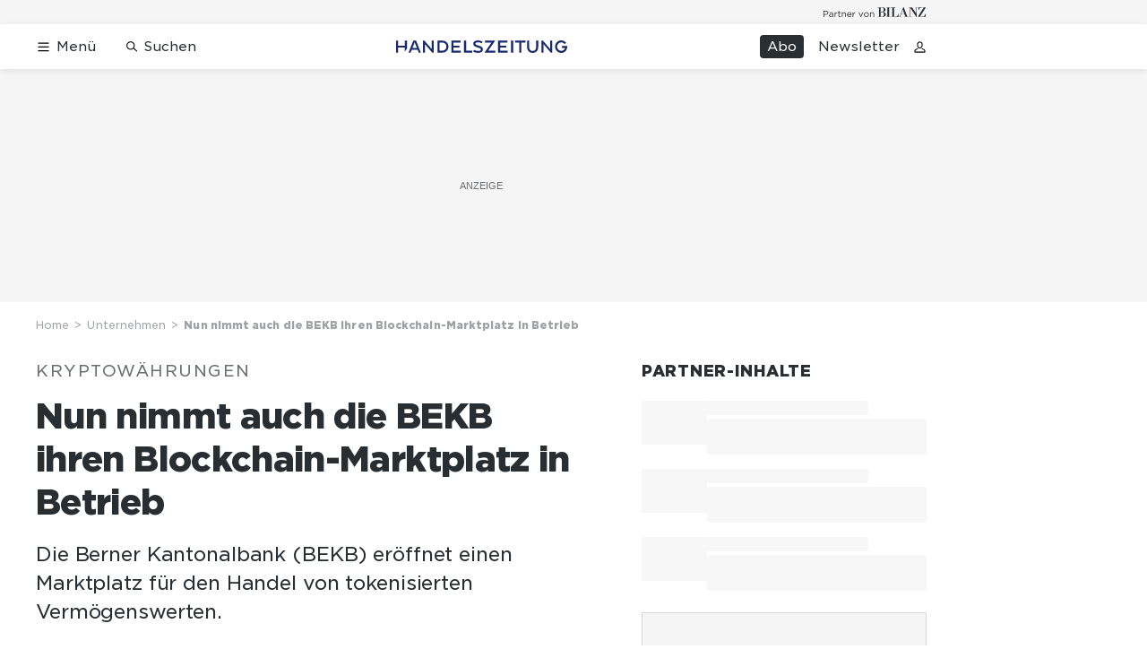

--- FILE ---
content_type: text/html; charset=utf-8
request_url: https://www.handelszeitung.ch/unternehmen/nun-nimmt-auch-die-bekb-ihren-blockchain-marktplatz-in-betrieb
body_size: 37102
content:
<!doctype html><html lang="de-CH"><head><script>window.eventQueueDataLayer=window.eventQueueDataLayer||[],window.dataLayer=window.dataLayer||[]</script><script>if(!document.location.pathname.startsWith("/widget/")&&!document.location.search.includes("rasch_disable_cmp")){var dlApiScript=document.createElement("script");dlApiScript.type="text/javascript",dlApiScript.src="https://cdn.cookielaw.org/scripttemplates/otSDKStub.js",dlApiScript.setAttribute("data-domain-script","d20e1003-3744-4615-890e-16d87ba43f8d"),dlApiScript.setAttribute("data-document-language","true"),dlApiScript.async=!0,document.head.appendChild(dlApiScript)}</script><script>function OptanonWrapper(){}</script><script>function setOneTrustConsentForAll(){null!=window.OneTrust&&OneTrust.AllowAll()}function toggleConsentInfoDisplay(){null!=window.OneTrust&&OneTrust.ToggleInfoDisplay()}</script><script>function isPresentinDatalayer(e){return"view"===e.event&&window.dataLayer?.some((n=>n.cms_page_id==e?.cms_page_id))}function pushToDataLayer(e){if(window.dataLayer){isPresentinDatalayer(e)||window.dataLayer?.push(e)}}function loadGTM(){!function(e,n,t,a,o){e[a]=e[a]||[],e[a].push({"gtm.start":(new Date).getTime(),event:"gtm.js"});const s=n.getElementsByTagName(t)[0],r=n.createElement(t);r.async=!0,r.src="https://www.googletagmanager.com/gtm.js?id=GTM-M5QZP3XP&gtm_auth=UdFHE6ho8-vsLS4yWlBeQA&gtm_preview=env-1",s.parentNode.insertBefore(r,s)}(window,document,"script","dataLayer"),window.eventQueueDataLayer?.forEach((e=>{e&&pushToDataLayer(e)})),window.eventQueueDataLayer.push=function(e){e&&pushToDataLayer(e)}}function waitForConsentAndLoadGTM(){window.OneTrust?.IsAlertBoxClosed()?loadGTM():window.OneTrust?.OnConsentChanged((function(){loadGTM()}))}if(window.OneTrust)waitForConsentAndLoadGTM();else{const e=setInterval((()=>{window.OneTrust&&(clearInterval(e),waitForConsentAndLoadGTM())}),500)}</script><script>window.__GRAPHQL_HOST__="https://api.handelszeitung.ch/graphql",window.loadedImages={},window.loadedImagesArray=[],window.__INITIAL_STATE__= {"route":{"locationBeforeTransitions":{"pathname":"\u002Funternehmen\u002Fnun-nimmt-auch-die-bekb-ihren-blockchain-marktplatz-in-betrieb","search":"","hash":"","action":"PUSH","key":null,"query":{}},"vertical":"vertical\u002Fbusiness","screenReady":true,"isInitialPage":true,"isRefetchingData":false,"loading":false,"isCrawler":false,"isHybridApp":false,"hasCustomTracking":false,"clientUrl":"https:\u002F\u002Fwww.handelszeitung.ch"},"scroll":{"scrollTop":0},"navigation":{"tree":null,"visibleNavigation":null,"activePublication":null,"activeVerticalMenu":null},"header":{"articleData":{},"title":"","isSinglePage":false,"contentType":"","noHeader":false},"search":{"visible":false,"searchQuery":""},"comment":{"count":0},"piano":{"pageMetadata":{"channelsHierarchy":[],"contentType":null,"publication":"handelszeitung","isPrintArticle":false,"isNativeContent":false,"pathname":"\u002Funternehmen\u002Fnun-nimmt-auch-die-bekb-ihren-blockchain-marktplatz-in-betrieb","publicationDate":"","restrictionStatus":null,"section":"","tags":null,"gcid":null,"subType":"","mainChannel":null,"page":null,"webinarId":null,"notInitialized":false,"cliffhangerTitle":null,"cliffhangerBulletpoints":[],"termId":"54696"},"userMetadata":{"idToken":"","externalSubscription":[],"initialAuthRequest":false},"browserMetadata":{"browserMode":"normal","isPushNotificationsSupported":false,"isPushNotificationsEnabled":false,"notificationsPermission":"default"},"isAccessGranted":false,"webinarAccessGranted":false,"isChatbotHidden":false},"auth":{"username":null,"givenName":null,"familyName":null,"email":null,"internalUserId":null,"registrationTimestamp":null,"subscriptionTimestamp":null,"isAuthenticated":false,"hasSubscriptions":false,"initialAuthRequest":false,"subscriptions":null,"gpNumber":null,"address":null,"birthday":null,"mobileNumber":null,"deviceId":"","realtime":null,"hasLegalAdviceAccess":false,"legalAdviceSubscriptions":null,"isChatbotAllowed":false},"alertList":{},"bookmarkList":{}},window.__INITIAL_ADS_CONFIG__= {"config":{"platform":"MobileWeb","targeting":{"publication":"handelszeitung","subsection":"Unternehmen","keywordCat":null,"keywords":["Hypothekarbank","Blockchain"],"articleType":"Article","articleId":"bm9kZTozMjQ5NTg=","usersi":"0","olid":"0","articlePremium":"0"},"publisher":"handelszeitung.ch","ikjuzglkjfroef":true,"tracking":{},"isAdSuppressed":false,"channel":"Unternehmen"},"slots":[],"helpers":[],"tracking":{}},window.__INITIAL_ADS_CONFIG__.tracking&&(window.__INITIAL_ADS_CONFIG__.tracking.initialStartTime=Date.now()),window.handleWysiwygLink=function(){return null},window.admTagMan=window.admTagMan||{},window.admTagMan.q=window.admTagMan.q||[],window.admTagMan.cq=window.admTagMan.cq||[];var isFrenchLanguage=window.__INITIAL_STATE__&&window.__INITIAL_STATE__.settings&&"fr"===window.__INITIAL_STATE__.settings.language,tagManagerUrl="https://cdn.ringier-advertising.ch/prod/tagmanager/handelszeitung.ch_de/latest/atm.js",tagManagerUrlFr="undefined"</script>  <script>window.__GRAPHQL_ORIGIN__=""</script>    <script>var atmScript = document.createElement("script"); atmScript.setAttribute('src', isFrenchLanguage ? tagManagerUrlFr : tagManagerUrl); atmScript.async = true; if (!document.location.pathname.startsWith('/widget/')) { document.head.appendChild(atmScript); }</script>   <script>function loadBrandingDayCss(){var t=document.createElement("script");t.setAttribute("src","/static/js/branding-day-css.8e5e1f67.min.js"),t.setAttribute("type","text/javascript"),t.setAttribute("async",!1),document.head.appendChild(t)}function loadScript(t,e){var a=document.createElement("script");a.setAttribute("src",t),a.setAttribute("type","text/javascript"),a.setAttribute("async",!0),a.setAttribute("data-env","production"),a.setAttribute("data-auth-service-url","http://www.handelszeitung.ch/_/api/authentication/prod"),"function"==typeof e&&a.addEventListener("load",(()=>{loadBrandingDayCss()}),{once:!0}),document.head.appendChild(a)}document.location.pathname.startsWith("/widget/")||loadScript("/static/js/init-thirdparty.1db8f0e5.min.js",loadBrandingDayCss)</script><link rel="search" type="application/opensearchdescription+xml" href="/opensearch.xml" title="Suche"> <link rel="modulepreload" href="/static/js/vendors.262d4895.js" as="script">
<link rel="modulepreload" href="/static/js/main.178571a9.js" as="script">
<link rel="preload" href="/static/css/main.5fab6a8c.css" as="style">
<link rel="preconnect" href="//cdn.handelszeitung.ch" >
<link rel="preconnect" href="//cdn.ringier-advertising.ch" >
<link rel="preconnect" href="//cdn.cookielaw.org" >
<link rel="dns-prefetch" href="//cdn.handelszeitung.ch">
<link rel="dns-prefetch" href="//tags.tiqcdn.com">
<link rel="dns-prefetch" href="//cdn.ringier-advertising.ch">
<link rel="dns-prefetch" href="//cdn.tinypass.com">
<link rel="dns-prefetch" href="//buy.tinypass.com">
<link rel="dns-prefetch" href="//experience.tinypass.com">
<link rel="dns-prefetch" href="//cdn.cookielaw.org"><title data-rh="true">Nun nimmt auch die BEKB ihren Blockchain-Marktplatz in Betrieb | Handelszeitung</title><meta data-rh="true" name="base" content="https://www.handelszeitung.ch"/><meta data-rh="true" name="robots" content="index,follow,noodp,noopener,noarchive"/><meta data-rh="true" name="vf:url" content="https://www.handelszeitung.ch/unternehmen/nun-nimmt-auch-die-bekb-ihren-blockchain-marktplatz-in-betrieb"/><meta data-rh="true" name="viewport" content="width=device-width, initial-scale=1"/><meta data-rh="true" name="charset" content="UTF-8"/><meta data-rh="true" http-equiv="content-type" content="text/html; charset=utf-8"/><meta data-rh="true" name="mobile-web-app-capable" content="yes"/><meta data-rh="true" property="og:type" content="article"/><meta data-rh="true" name="apple-mobile-web-app-capable" content="yes"/><meta data-rh="true" name="robots" content="max-image-preview:large"/><meta data-rh="true" name="robots" content="max-video-preview:-1"/><meta data-rh="true" name="robots" content="max-snippet:-1"/><meta data-rh="true" name="google-site-verification" content="WX4CG9NDSPW9a_ZqftWNnVxHM3R1uos81Jwj64FKcbA"/><meta data-rh="true" name="msapplication-TileColor" content="#ffffff"/><meta data-rh="true" name="msapplication-TileImage" content="/static/media/ea873189263425c115640546de4bfd42.png"/><meta data-rh="true" name="theme-color" content="#ffffff"/><meta data-rh="true" name="article:publisher" content="https://www.facebook.com/handelszeitung"/><meta data-rh="true" property="fb:app_id" content="510312769361097"/><meta data-rh="true" property="fb:pages" content="114215121990330"/><meta data-rh="true" property="og:site_name" content="Handelszeitung"/><meta data-rh="true" property="og:locale" content="de_DE"/><meta data-rh="true" name="twitter:site" content="@Handelszeitung"/><meta data-rh="true" name="twitter:card" content="summary_large_image"/><meta data-rh="true" name="twitter:creator" content="@Handelszeitung"/><meta data-rh="true" name="vf:domain" content="www.handelszeitung.ch"/><meta data-rh="true" property="og:description" content="Die Berner Kantonalbank (BEKB) eröffnet einen Marktplatz für den Handel von tokenisierten Vermögenswerten."/><meta data-rh="true" property="og:image" content="https://www.handelszeitung.ch/fp/1200/675/650/434/sites/default/files/schweiz_moutier_bekb.jpg"/><meta data-rh="true" property="og:image:secure_url" content="https://www.handelszeitung.ch/fp/1200/675/650/434/sites/default/files/schweiz_moutier_bekb.jpg"/><meta data-rh="true" property="og:title" content="Nun nimmt auch die BEKB ihren Blockchain-Marktplatz in Betrieb"/><meta data-rh="true" name="twitter:title" content="Nun nimmt auch die BEKB ihren Blockchain-Marktplatz in Betrieb"/><meta data-rh="true" name="twitter:image:src" content="https://www.handelszeitung.ch/fp/1200/675/650/434/sites/default/files/schweiz_moutier_bekb.jpg"/><meta data-rh="true" name="twitter:description" content="Die Berner Kantonalbank (BEKB) eröffnet einen Marktplatz für den Handel von tokenisierten Vermögenswerten."/><meta data-rh="true" name="description" content="Die Berner Kantonalbank (BEKB) eröffnet einen Marktplatz für den Handel von tokenisierten Vermögenswerten."/><meta data-rh="true" name="news_keywords" content="Hypothekarbank,Blockchain"/><meta data-rh="true" name="published_at" content="2021-08-17T08:55:51+02:00"/><meta data-rh="true" name="updated_at" content="2021-08-17T08:55:51+02:00"/><meta data-rh="true" name="parsely-post-id" content="324958"/><meta data-rh="true" name="parsely-type" content="post"/><meta data-rh="true" name="parsely-title" content="Nun nimmt auch die BEKB ihren Blockchain-Marktplatz in Betrieb | Handelszeitung"/><meta data-rh="true" name="parsely-link" content="https://www.handelszeitung.ch/unternehmen/nun-nimmt-auch-die-bekb-ihren-blockchain-marktplatz-in-betrieb"/><meta data-rh="true" name="parsely-image-url" content="https://www.handelszeitung.ch/fp/1200/675/650/434/sites/default/files/schweiz_moutier_bekb.jpg"/><meta data-rh="true" name="parsely-pub-date" content="2021-08-17T08:55:51+02:00"/><meta data-rh="true" name="parsely-section" content="Unternehmen"/><meta data-rh="true" name="parsely-tags" content="print_article:0,Hypothekarbank,Blockchain,article_type:news,publication:handelszeitung,page_type:Article"/><meta data-rh="true" property="og:url" content="https://www.handelszeitung.ch/unternehmen/nun-nimmt-auch-die-bekb-ihren-blockchain-marktplatz-in-betrieb"/><meta data-rh="true" name="apple-itunes-app" content="app-id=1631365898, app-argument=ch.ringier.handelszeitung://app.handelszeitung.ch/unternehmen/nun-nimmt-auch-die-bekb-ihren-blockchain-marktplatz-in-betrieb"/><link data-rh="true" rel="icon" type="image/x-icon" href="/static/media/33d7d42928ee92b3c102c54da331ecbd.ico"/><link data-rh="true" rel="icon" type="image/png" sizes="192x192" href="/static/media/4f2991ec0668454ec5a04affb50345cd.png"/><link data-rh="true" rel="apple-touch-icon" sizes="57x57" href="/static/media/63cd0eec3918f2691c182e4c4ba49f7d.png"/><link data-rh="true" rel="apple-touch-icon" sizes="60x60" href="/static/media/5a3a401f8b2a79cf3d326f76a8340ee5.png"/><link data-rh="true" rel="apple-touch-icon" sizes="72x72" href="/static/media/c175b0668e695f0aa494d093032aa40e.png"/><link data-rh="true" rel="apple-touch-icon" sizes="76x76" href="/static/media/055df373b6fdcf0e84e73d9387d01780.png"/><link data-rh="true" rel="apple-touch-icon" sizes="114x114" href="/static/media/395652f862fa8306b5e7cdbcfe6f289f.png"/><link data-rh="true" rel="apple-touch-icon" sizes="120x120" href="/static/media/77632c0b0910007c057e74ed70618179.png"/><link data-rh="true" rel="apple-touch-icon" sizes="144x144" href="/static/media/ea873189263425c115640546de4bfd42.png"/><link data-rh="true" rel="apple-touch-icon" sizes="152x152" href="/static/media/02bbabc18b5784fca0bf9e75f0a39ce1.png"/><link data-rh="true" rel="apple-touch-icon" sizes="180x180" href="/static/media/1a8acfe0901948ea9de4736f3c5f528b.png"/><link data-rh="true" rel="apple-touch-icon" href="/static/media/1a8acfe0901948ea9de4736f3c5f528b.png"/><link data-rh="true" rel="apple-touch-icon-precomposed" href="/static/media/1a8acfe0901948ea9de4736f3c5f528b.png"/><link data-rh="true" rel="apple-touch-startup-image" media="(device-width: 320px) and (device-height: 568px) and (-webkit-device-pixel-ratio: 2) and (orientation: portrait)" href="/static/media/2f37c2122b28e8af3e58ff67fc3aeef0.png"/><link data-rh="true" rel="apple-touch-startup-image" media="(device-width: 320px) and (device-height: 568px) and (-webkit-device-pixel-ratio: 2) and (orientation: landscape)" href="/static/media/b0574b4953c54e6e62460efbb0ef294d.png"/><link data-rh="true" rel="apple-touch-startup-image" media="(device-width: 375px) and (device-height: 667px) and (-webkit-device-pixel-ratio: 2) and (orientation: portrait)" href="/static/media/8962178ee5da57e1eace2b234c064d45.png"/><link data-rh="true" rel="apple-touch-startup-image" media="(device-width: 375px) and (device-height: 667px) and (-webkit-device-pixel-ratio: 2) and (orientation: landscape)" href="/static/media/4880285dfbfa8213b93702537e33cfce.png"/><link data-rh="true" rel="apple-touch-startup-image" media="(device-width: 414px) and (device-height: 736px) and (-webkit-device-pixel-ratio: 3) and (orientation: portrait)" href="/static/media/dceab5ab07cacc61cf4e198ff1f175a5.png"/><link data-rh="true" rel="apple-touch-startup-image" media="(device-width: 414px) and (device-height: 736px) and (-webkit-device-pixel-ratio: 3) and (orientation: landscape)" href="/static/media/76347d45c5c68abbbb2a0985c08db0cf.png"/><link data-rh="true" rel="apple-touch-startup-image" media="(device-width: 375px) and (device-height: 812px) and (-webkit-device-pixel-ratio: 3) and (orientation: portrait)" href="/static/media/6ea47877655abe7c8dacf0f141800f1b.png"/><link data-rh="true" rel="apple-touch-startup-image" media="(device-width: 375px) and (device-height: 812px) and (-webkit-device-pixel-ratio: 3) and (orientation: landscape)" href="/static/media/42c90f83ebfaaa6b4d3247084c20c2eb.png"/><link data-rh="true" rel="apple-touch-startup-image" media="(device-width: 414px) and (device-height: 896px) and (-webkit-device-pixel-ratio: 2) and (orientation: portrait)" href="/static/media/1ff20b3072f74848934e993283fee0e4.png"/><link data-rh="true" rel="apple-touch-startup-image" media="(device-width: 414px) and (device-height: 896px) and (-webkit-device-pixel-ratio: 2) and (orientation: landscape)" href="/static/media/b05e88dc9630334757654be7ad83406f.png"/><link data-rh="true" rel="apple-touch-startup-image" media="(device-width: 414px) and (device-height: 896px) and (-webkit-device-pixel-ratio: 3) and (orientation: portrait)" href="/static/media/132c3df08e016de49b5c16515a8bc4b8.png"/><link data-rh="true" rel="apple-touch-startup-image" media="(device-width: 414px) and (device-height: 896px) and (-webkit-device-pixel-ratio: 3) and (orientation: landscape)" href="/static/media/24ec4ee1705c7c79aae21b6cd0d9f4f1.png"/><link data-rh="true" rel="apple-touch-startup-image" media="(device-width: 768px) and (device-height: 1024px) and (-webkit-device-pixel-ratio: 2) and (orientation: portrait)" href="/static/media/738934fe71a0047ff82fab04bcaa8d9d.png"/><link data-rh="true" rel="apple-touch-startup-image" media="(device-width: 768px) and (device-height: 1024px) and (-webkit-device-pixel-ratio: 2) and (orientation: landscape)" href="/static/media/ca7d1c52e5233648c1412e3ed157fe72.png"/><link data-rh="true" rel="apple-touch-startup-image" media="(device-width: 834px) and (device-height: 1112px) and (-webkit-device-pixel-ratio: 2) and (orientation: portrait)" href="/static/media/4a6c3c4f62deac33ac23c0233a2b0327.png"/><link data-rh="true" rel="apple-touch-startup-image" media="(device-width: 834px) and (device-height: 1112px) and (-webkit-device-pixel-ratio: 2) and (orientation: landscape)" href="/static/media/69121fda8fedefdaf79fcbc949f40937.png"/><link data-rh="true" rel="apple-touch-startup-image" media="(device-width: 1024px) and (device-height: 1366px) and (-webkit-device-pixel-ratio: 2) and (orientation: portrait)" href="/static/media/a9fecefdf14703b2be0ae1e60e4c7fbb.png"/><link data-rh="true" rel="apple-touch-startup-image" media="(device-width: 1024px) and (device-height: 1366px) and (-webkit-device-pixel-ratio: 2) and (orientation: landscape)" href="/static/media/04f1a20888cb59c1ac95236972bc6e15.png"/><link data-rh="true" rel="apple-touch-startup-image" media="(device-width: 834px) and (device-height: 1194px) and (-webkit-device-pixel-ratio: 2) and (orientation: portrait)" href="/static/media/e05c198dfbc1a6053b7c4f9932b2b371.png"/><link data-rh="true" rel="apple-touch-startup-image" media="(device-width: 834px) and (device-height: 1194px) and (-webkit-device-pixel-ratio: 2) and (orientation: landscape)" href="/static/media/881fe9dc88c33ed42b3ead8fffad17ba.png"/><link data-rh="true" rel="icon" type="image/png" sizes="16x16" href="[data-uri]"/><link data-rh="true" rel="icon" type="image/png" sizes="32x32" href="[data-uri]"/><link data-rh="true" rel="icon" type="image/png" sizes="96x96" href="/static/media/594ac30a6f725ac3e339ba6ebd8194c2.png"/><link data-rh="true" rel="alternate" type="application/atom+xml" href="https://www.handelszeitung.ch/google_publisher_center.xml" title="Handelszeitung RSS Feed"/><link data-rh="true" rel="canonical" href="https://www.handelszeitung.ch/unternehmen/nun-nimmt-auch-die-bekb-ihren-blockchain-marktplatz-in-betrieb"/><link data-rh="true" rel="preload" href="/fp/840/473/650/434/sites/default/files/schweiz_moutier_bekb.jpg" as="image" media="(max-width:539px)"/><link data-rh="true" rel="preload" href="/fp/840/473/650/434/sites/default/files/schweiz_moutier_bekb.jpg" as="image" media="(min-width:540px) and (max-width:759px)"/><link data-rh="true" rel="preload" href="/fp/1050/591/650/434/sites/default/files/schweiz_moutier_bekb.jpg" as="image" media="(min-width:760px) and (max-width:959px)"/><link data-rh="true" rel="preload" href="/fp/1335/751/650/434/sites/default/files/schweiz_moutier_bekb.jpg" as="image" media="(min-width:960px) and (max-width:1679px)"/><link data-rh="true" rel="preload" href="/fp/1695/953/650/434/sites/default/files/schweiz_moutier_bekb.jpg" as="image" media="(min-width:1680px)"/><script data-rh="true" src="https://news.google.com/swg/js/v1/swg.js" async="true" subscriptions-control="manual"></script><script data-rh="true" src="https://news.google.com/swg/js/v1/swg-gaa.js" async="true"></script><script data-rh="true" src="https://accounts.google.com/gsi/client" async="true" defer="true"></script><script data-rh="true" type="application/ld+json">{"@context":"https://schema.org","@type":"WebPage","@id":"https://www.handelszeitung.ch/unternehmen/nun-nimmt-auch-die-bekb-ihren-blockchain-marktplatz-in-betrieb","url":"https://www.handelszeitung.ch/unternehmen/nun-nimmt-auch-die-bekb-ihren-blockchain-marktplatz-in-betrieb","name":"Handelszeitung","description":"Die Berner Kantonalbank (BEKB) eröffnet einen Marktplatz für den Handel von tokenisierten Vermögenswerten.","datePublished":"2021-08-17T08:55:51+02:00","dateModified":"2021-08-17T08:52:40+02:00","isPartOf":{"@type":"WebSite","@id":"https://www.handelszeitung.ch/#/schema/WebSite/1"},"publisher":{"@type":"NewsMediaOrganization","@id":"https://www.handelszeitung.ch/#/schema/Organization/1"},"primaryImageOfPage":{"@type":"ImageObject","@id":"/fp/1200/1200/650/434/sites/default/files/schweiz_moutier_bekb.jpg"},"breadcrumb":{"@type":"BreadcrumbList","@id":"https://www.handelszeitung.ch/#/schema/BreadcrumbList/unternehmen/nun-nimmt-auch-die-bekb-ihren-blockchain-marktplatz-in-betrieb"}}</script><script data-rh="true" type="application/ld+json">{"@context":"https://schema.org","@type":"ImageObject","@id":"https://www.handelszeitung.ch/fp/1200/1200/650/434/sites/default/files/schweiz_moutier_bekb.jpg","url":"https://www.handelszeitung.ch/fp/1200/1200/650/434/sites/default/files/schweiz_moutier_bekb.jpg","contentUrl":"https://www.handelszeitung.ch/fp/1200/1200/650/434/sites/default/files/schweiz_moutier_bekb.jpg","width":1200,"height":1200,"caption":"Eine Filiale der BKEB in Moutier."}</script><script data-rh="true" type="application/ld+json">{"@context":"https://schema.org","@type":"ImageObject","@id":"https://www.handelszeitung.ch/fp/1200/900/650/434/sites/default/files/schweiz_moutier_bekb.jpg","url":"https://www.handelszeitung.ch/fp/1200/900/650/434/sites/default/files/schweiz_moutier_bekb.jpg","contentUrl":"https://www.handelszeitung.ch/fp/1200/900/650/434/sites/default/files/schweiz_moutier_bekb.jpg","width":1200,"height":900,"caption":"Eine Filiale der BKEB in Moutier."}</script><script data-rh="true" type="application/ld+json">{"@context":"https://schema.org","@type":"ImageObject","@id":"https://www.handelszeitung.ch/fp/1770/996/650/434/sites/default/files/schweiz_moutier_bekb.jpg","url":"https://www.handelszeitung.ch/fp/1770/996/650/434/sites/default/files/schweiz_moutier_bekb.jpg","contentUrl":"https://www.handelszeitung.ch/fp/1770/996/650/434/sites/default/files/schweiz_moutier_bekb.jpg","width":1770,"height":996,"caption":"Eine Filiale der BKEB in Moutier."}</script><script data-rh="true" type="application/ld+json">{"@context":"https://schema.org","@type":"ImageObject","@id":"https://www.handelszeitung.ch/static/media/594ac30a6f725ac3e339ba6ebd8194c2.png","url":"https://www.handelszeitung.ch/static/media/594ac30a6f725ac3e339ba6ebd8194c2.png","contentUrl":"https://www.handelszeitung.ch/static/media/594ac30a6f725ac3e339ba6ebd8194c2.png","caption":null,"width":"192","height":"192"}</script><script data-rh="true" type="application/ld+json">{"@context":"https://schema.org","@type":"ImageObject","@id":"https://www.handelszeitung.ch/static/media/4f2991ec0668454ec5a04affb50345cd.png","url":"https://www.handelszeitung.ch/static/media/4f2991ec0668454ec5a04affb50345cd.png","contentUrl":"https://www.handelszeitung.ch/static/media/4f2991ec0668454ec5a04affb50345cd.png","caption":null,"width":"192","height":"192"}</script><script data-rh="true" type="application/ld+json">{"@context":"https://schema.org","@type":"WebSite","@id":"https://www.handelszeitung.ch/#/schema/WebSite/1","url":"https://www.handelszeitung.ch/unternehmen/nun-nimmt-auch-die-bekb-ihren-blockchain-marktplatz-in-betrieb","name":"Handelszeitung","alternateName":"Ringier AG | Ringier Medien Schweiz","publisher":{"@id":"https://www.handelszeitung.ch/#/schema/Organization/1"}}</script><script data-rh="true" type="application/ld+json">{"@graph":[{"@context":"https://schema.org","@type":"NewsMediaOrganization","@id":"https://www.handelszeitung.ch/#/schema/Organization/1","url":"https://www.handelszeitung.ch/unternehmen/nun-nimmt-auch-die-bekb-ihren-blockchain-marktplatz-in-betrieb","name":"Handelszeitung","legalName":"Ringier AG | Ringier Medien Schweiz","description":"Die Berner Kantonalbank (BEKB) eröffnet einen Marktplatz für den Handel von tokenisierten Vermögenswerten.","logo":{"@type":"ImageObject","@id":"https://www.handelszeitung.ch/static/media/f4f574d00a6a639fa841dfdd1b853eae.png","url":"https://www.handelszeitung.ch/static/media/f4f574d00a6a639fa841dfdd1b853eae.png","contentUrl":"https://www.handelszeitung.ch/static/media/f4f574d00a6a639fa841dfdd1b853eae.png"},"image":[{"@type":"ImageObject","@id":"https://www.handelszeitung.ch/static/media/f4f574d00a6a639fa841dfdd1b853eae.png"},{"@type":"ImageObject","@id":"https://www.handelszeitung.ch/fp/1200/1200/650/434/sites/default/files/schweiz_moutier_bekb.jpg"}],"parentOrganization":{"@type":"Organization","@id":"https://www.handelszeitung.ch/#/schema/Organization/2"},"sameAs":["https://www.facebook.com/handelszeitung","https://twitter.com/Handelszeitung","https://www.xing.com/news/pages/handelszeitung-ch-1997","https://www.linkedin.com/company/handelszeitung","https://www.instagram.com/handelszeitung/","https://www.youtube.com/channel/UCmTu91eQjJcAxEJOWFD9TQQ","https://de.wikipedia.org/wiki/Handelszeitung"],"address":{"@type":"PostalAddress","streetAddress":"Flurstrasse 55","addressLocality":"Zürich","addressRegion":"Zürich","postalCode":"8048","addressCountry":"CH"},"contactPoint":{"@type":"ContactPoint","contactType":"customer service","telephone":"+41 (0) 58 269 25 05","email":"kundenservice@handelszeitung.ch"},"potentialAction":null,"employee":null},{"@context":"https://schema.org","@type":"Organization","@id":"https://www.handelszeitung.ch/#/schema/Organization/2","url":"https://www.ringier.com/","name":"Ringier","legalName":"Ringier AG","alternateName":"ringier.com","description":"Ringier is a family-owned media group with brands in Europe and Africa that focus on media, e-commerce, marketplaces and entertainment.","email":"info@ringier.ch","telephone":"+41442596111","address":{"@type":"PostalAddress","@id":"https://www.handelszeitung.ch/#/schema/Address/Organization/1"},"sameAs":["https://www.linkedin.com/company/ringier/","https://twitter.com/ringier_ag","https://www.facebook.com/ringierag/","https://www.youtube.com/user/RingierComm","https://www.instagram.com/ringier_ag"]},{"@context":"http://schema.org/","@type":"NewsArticle","mainEntityOfPage":"https://www.handelszeitung.ch/unternehmen/nun-nimmt-auch-die-bekb-ihren-blockchain-marktplatz-in-betrieb","@id":"https://www.handelszeitung.ch/#/schema/NewsArticle/bm9kZTozMjQ5NTg=","url":"https://www.handelszeitung.ch/unternehmen/nun-nimmt-auch-die-bekb-ihren-blockchain-marktplatz-in-betrieb","publisher":{"@type":"NewsMediaOrganization","@id":"https://www.handelszeitung.ch/#/schema/Organization/1","name":"Handelszeitung","logo":{"@type":"ImageObject","@id":"https://www.handelszeitung.ch/static/media/f4f574d00a6a639fa841dfdd1b853eae.png","url":"https://www.handelszeitung.ch/static/media/f4f574d00a6a639fa841dfdd1b853eae.png","contentUrl":"https://www.handelszeitung.ch/static/media/f4f574d00a6a639fa841dfdd1b853eae.png"},"sameAs":["https://www.facebook.com/handelszeitung","https://twitter.com/Handelszeitung","https://www.xing.com/news/pages/handelszeitung-ch-1997","https://www.linkedin.com/company/handelszeitung","https://www.instagram.com/handelszeitung/","https://www.youtube.com/channel/UCmTu91eQjJcAxEJOWFD9TQQ","https://de.wikipedia.org/wiki/Handelszeitung"]},"articleSection":"Unternehmen","author":[],"datePublished":"2021-08-17T08:55:51+02:00","dateModified":"2021-08-17T08:55:51+02:00","headline":"Nun nimmt auch die BEKB ihren Blockchain-Marktplatz in Betrieb","alternativeHeadline":"","description":"Die Berner Kantonalbank (BEKB) eröffnet einen Marktplatz für den Handel von tokenisierten Vermögenswerten.","isPartOf":{"@type":"URL","@id":"https://www.handelszeitung.ch/unternehmen/nun-nimmt-auch-die-bekb-ihren-blockchain-marktplatz-in-betrieb"},"image":[{"@type":"ImageObject","@id":"https://www.handelszeitung.ch/fp/1200/1200/650/434/sites/default/files/schweiz_moutier_bekb.jpg"},{"@type":"ImageObject","@id":"https://www.handelszeitung.ch/fp/1200/900/650/434/sites/default/files/schweiz_moutier_bekb.jpg"},{"@type":"ImageObject","@id":"https://www.handelszeitung.ch/fp/1770/996/650/434/sites/default/files/schweiz_moutier_bekb.jpg"}],"isAccessibleForFree":true,"hasPart":[],"articleBody":" Die Plattform ist das Ergebnis einer Zusammenarbeit mit der Hypothekarbank Lenzburg und dem Legaltech-Unternehmen Daura AG.Im Herbst 2020 hatten die Partner angekündigt, gemeinsam eine Plattform für die Transaktion und die Verwaltung von tokenisierten Vermögenswerten zu entwickeln. Das Ziel, eine technologische Infrastruktur für die Emission, den Handel und die Verwahrung von digitalen Vermögenswerten zu entwickeln, sei erreicht worden, teilte die BEKB am Dienstag mit. Nun will die Bank mit einem Angebot für die Tokenisierung von Eigenkapital und mit der Verwahrlösung an den Markt gehen. Der Marktplatz für den Handeln von Effekten stehe unter dem Namen SME|X bereit und werde in den nächsten Wochen lanciert, hiess es. Gemäss der Mitteilung vom letzten Herbst war es das Ziel der Partnerschaft, mit der Blockchain-Technologie des Hypi-Lenzburg-Bankensystems Finstar die Abwicklung von Wertpapiertransaktionen effizienter zu gestalten. Dabei soll der Handel auf Basis der bestehenden Nebenwerteplattform OTC-X, die von der BEKB seit 15 Jahren betrieben wird, stattfinden. Bei der Blockchain-Technologie werden Daten auf verschiedenen Servern verteilt statt zentral abgelegt. «Token» sind dabei digitale Vermögenswerte, die von einer Partei zur anderen transferiert werden können. Dank der Abbildung als digitale Münze oder \"Token\" auf der Blockchain kann alles als Wertpapier ausgestaltet werden. (awp/tdr)"}]}</script><script data-rh="true" type="application/ld+json">{"@context":"https://schema.org","@type":"SoftwareApplication","name":"Handelszeitung","url":"https://play.google.com/store/apps/details?id=ch.ringier.handelszeitung","operatingSystem":"ANDROID","applicationCategory":"EntertainmentApplication","applicationSubcategory":"NewsApplication","image":{"@type":"ImageObject","@id":"https://www.handelszeitung.ch/static/media/594ac30a6f725ac3e339ba6ebd8194c2.png"},"publisher":{"@id":"https://www.handelszeitung.ch/#/schema/Organization/1"}}</script><script data-rh="true" type="application/ld+json">{"@context":"https://schema.org","@type":"SoftwareApplication","name":"Handelszeitung","url":"https://apps.apple.com/ch/app/handelszeitung/id1631365898","operatingSystem":"IOS","applicationCategory":"EntertainmentApplication","applicationSubcategory":"NewsApplication","image":{"@type":"ImageObject","@id":"https://www.handelszeitung.ch/static/media/4f2991ec0668454ec5a04affb50345cd.png"},"publisher":{"@id":"https://www.handelszeitung.ch/#/schema/Organization/1"}}</script><script data-rh="true" type="application/ld+json">{"@type":"NewsArticle","isAccessibleForFree":true,"publisher":{"@type":"Organization","@id":"https://www.handelszeitung.ch/#/schema/Organization/1"},"isPartOf":{"@type":["CreativeWork","Product"],"name":"Handelszeitung","productID":"handelszeitung.ch:showcase"}}</script><script data-rh="true" type="application/ld+json">{"@context":"https://schema.org","@id":"https://www.handelszeitung.ch/#/schema/BreadcrumbList/unternehmen/nun-nimmt-auch-die-bekb-ihren-blockchain-marktplatz-in-betrieb","@type":"BreadcrumbList","itemListElement":[{"@type":"ListItem","position":1,"name":"Home","item":"https://www.handelszeitung.ch","url":"https://www.handelszeitung.ch"},{"@type":"ListItem","position":2,"name":"Unternehmen","item":"https://www.handelszeitung.ch/unternehmen","url":"https://www.handelszeitung.ch/unternehmen"},{"@type":"ListItem","position":3,"name":"Nun nimmt auch die BEKB ihren Blockchain-Marktplatz in Betrieb"}]}</script> <script>(()=>{"use strict";var e={},t={};function r(o){var n=t[o];if(void 0!==n)return n.exports;var a=t[o]={id:o,loaded:!1,exports:{}};return e[o].call(a.exports,a,a.exports,r),a.loaded=!0,a.exports}r.m=e,(()=>{var e=[];r.O=(t,o,n,a)=>{if(!o){var i=1/0;for(s=0;s<e.length;s++){for(var[o,n,a]=e[s],l=!0,d=0;d<o.length;d++)(!1&a||i>=a)&&Object.keys(r.O).every((e=>r.O[e](o[d])))?o.splice(d--,1):(l=!1,a<i&&(i=a));if(l){e.splice(s--,1);var u=n();void 0!==u&&(t=u)}}return t}a=a||0;for(var s=e.length;s>0&&e[s-1][2]>a;s--)e[s]=e[s-1];e[s]=[o,n,a]}})(),r.n=e=>{var t=e&&e.__esModule?()=>e.default:()=>e;return r.d(t,{a:t}),t},(()=>{var e,t=Object.getPrototypeOf?e=>Object.getPrototypeOf(e):e=>e.__proto__;r.t=function(o,n){if(1&n&&(o=this(o)),8&n)return o;if("object"==typeof o&&o){if(4&n&&o.__esModule)return o;if(16&n&&"function"==typeof o.then)return o}var a=Object.create(null);r.r(a);var i={};e=e||[null,t({}),t([]),t(t)];for(var l=2&n&&o;"object"==typeof l&&!~e.indexOf(l);l=t(l))Object.getOwnPropertyNames(l).forEach((e=>i[e]=()=>o[e]));return i.default=()=>o,r.d(a,i),a}})(),r.d=(e,t)=>{for(var o in t)r.o(t,o)&&!r.o(e,o)&&Object.defineProperty(e,o,{enumerable:!0,get:t[o]})},r.f={},r.e=e=>Promise.all(Object.keys(r.f).reduce(((t,o)=>(r.f[o](e,t),t)),[])),r.u=e=>"static/js/"+({532:"ImageGallery",576:"HeroImageGallery",631:"StyleguideParagraphs",634:"StyleguideButton",693:"ToastContainer",739:"FileUploader",846:"file-type",866:"Styleguide",949:"StyleguideTypography"}[e]||e)+"."+{9:"18c7e6ad",187:"abfd9251",532:"097a7f2c",576:"1799bb01",631:"5bce8782",634:"e13b70dc",693:"56fa5d41",695:"a62194dc",739:"2d8f61da",818:"8ea4d864",846:"9089ce7c",866:"ac265aa4",949:"5723fc5a"}[e]+".chunk.js",r.miniCssF=e=>"static/css/"+({532:"ImageGallery",576:"HeroImageGallery",631:"StyleguideParagraphs",634:"StyleguideButton",693:"ToastContainer",866:"Styleguide",949:"StyleguideTypography"}[e]||e)+"."+{187:"f09193cb",532:"3b8a3f06",576:"61c4b817",631:"21bbb5a4",634:"3ee7974a",693:"3ee8d48b",866:"58a4ec7a",949:"a1124bfa"}[e]+".chunk.css",r.g=function(){if("object"==typeof globalThis)return globalThis;try{return this||new Function("return this")()}catch(e){if("object"==typeof window)return window}}(),r.hmd=e=>((e=Object.create(e)).children||(e.children=[]),Object.defineProperty(e,"exports",{enumerable:!0,set:()=>{throw new Error("ES Modules may not assign module.exports or exports.*, Use ESM export syntax, instead: "+e.id)}}),e),r.o=(e,t)=>Object.prototype.hasOwnProperty.call(e,t),(()=>{var e={},t="frontend:";r.l=(o,n,a,i)=>{if(e[o])e[o].push(n);else{var l,d;if(void 0!==a)for(var u=document.getElementsByTagName("script"),s=0;s<u.length;s++){var c=u[s];if(c.getAttribute("src")==o||c.getAttribute("data-webpack")==t+a){l=c;break}}l||(d=!0,(l=document.createElement("script")).charset="utf-8",l.timeout=120,r.nc&&l.setAttribute("nonce",r.nc),l.setAttribute("data-webpack",t+a),l.src=o),e[o]=[n];var f=(t,r)=>{l.onerror=l.onload=null,clearTimeout(p);var n=e[o];if(delete e[o],l.parentNode&&l.parentNode.removeChild(l),n&&n.forEach((e=>e(r))),t)return t(r)},p=setTimeout(f.bind(null,void 0,{type:"timeout",target:l}),12e4);l.onerror=f.bind(null,l.onerror),l.onload=f.bind(null,l.onload),d&&document.head.appendChild(l)}}})(),r.r=e=>{"undefined"!=typeof Symbol&&Symbol.toStringTag&&Object.defineProperty(e,Symbol.toStringTag,{value:"Module"}),Object.defineProperty(e,"__esModule",{value:!0})},r.nmd=e=>(e.paths=[],e.children||(e.children=[]),e),r.p="/",(()=>{if("undefined"!=typeof document){var e=e=>new Promise(((t,o)=>{var n=r.miniCssF(e),a=r.p+n;if(((e,t)=>{for(var r=document.getElementsByTagName("link"),o=0;o<r.length;o++){var n=(i=r[o]).getAttribute("data-href")||i.getAttribute("href");if("stylesheet"===i.rel&&(n===e||n===t))return i}var a=document.getElementsByTagName("style");for(o=0;o<a.length;o++){var i;if((n=(i=a[o]).getAttribute("data-href"))===e||n===t)return i}})(n,a))return t();((e,t,r,o,n)=>{var a=document.createElement("link");a.rel="stylesheet",a.type="text/css",a.onerror=a.onload=r=>{if(a.onerror=a.onload=null,"load"===r.type)o();else{var i=r&&("load"===r.type?"missing":r.type),l=r&&r.target&&r.target.href||t,d=new Error("Loading CSS chunk "+e+" failed.\n("+l+")");d.code="CSS_CHUNK_LOAD_FAILED",d.type=i,d.request=l,a.parentNode&&a.parentNode.removeChild(a),n(d)}},a.href=t,document.head.appendChild(a)})(e,a,0,t,o)})),t={121:0};r.f.miniCss=(r,o)=>{t[r]?o.push(t[r]):0!==t[r]&&{187:1,532:1,576:1,631:1,634:1,693:1,866:1,949:1}[r]&&o.push(t[r]=e(r).then((()=>{t[r]=0}),(e=>{throw delete t[r],e})))}}})(),(()=>{var e={121:0};r.f.j=(t,o)=>{var n=r.o(e,t)?e[t]:void 0;if(0!==n)if(n)o.push(n[2]);else if(121!=t){var a=new Promise(((r,o)=>n=e[t]=[r,o]));o.push(n[2]=a);var i=r.p+r.u(t),l=new Error;r.l(i,(o=>{if(r.o(e,t)&&(0!==(n=e[t])&&(e[t]=void 0),n)){var a=o&&("load"===o.type?"missing":o.type),i=o&&o.target&&o.target.src;l.message="Loading chunk "+t+" failed.\n("+a+": "+i+")",l.name="ChunkLoadError",l.type=a,l.request=i,n[1](l)}}),"chunk-"+t,t)}else e[t]=0},r.O.j=t=>0===e[t];var t=(t,o)=>{var n,a,[i,l,d]=o,u=0;if(i.some((t=>0!==e[t]))){for(n in l)r.o(l,n)&&(r.m[n]=l[n]);if(d)var s=d(r)}for(t&&t(o);u<i.length;u++)a=i[u],r.o(e,a)&&e[a]&&e[a][0](),e[a]=0;return r.O(s)},o=self.webpackChunkfrontend=self.webpackChunkfrontend||[];o.forEach(t.bind(null,0)),o.push=t.bind(null,o.push.bind(o))})()})()</script><link href="/static/css/main.5fab6a8c.css" rel="stylesheet"><meta name="theme-color" content="#1f1f1f" /><link rel="manifest" href="/manifest.8de86877fa18085e1fd58b8540829f69.json" /></head><body class="R3kw3PB3"><div id="top_special_1" classname="ad-wrapper"></div><div id="app"><div id="modal-root"></div><div class="app TljyfljQ"><div></div><div class="site-header qnStm_yT"><div class="TK2XtEmr is-in-view"><div class="TK2XtEmr is-in-view"><div class="Jc6lha4Z"><div class="SFJJehpM ZPd_ooYO"><span><a target="_blank" rel="noopener nofollow" href="https://www.bilanz.ch" class="Npq6EJqU" aria-label="Logo for partner Bilanz"><svg xmlns="http://www.w3.org/2000/svg" viewBox="0 0 116 11"><g fill="#292E32"><path d="M99.68.214l4.882 7.098v-.196l-.028-6.51h-1.435V.213h3.466v.391h-1.51V11h-.474l-6.437-9.668-.28-.4v9.472h1.481v.391h-3.353v-.391h1.37V.605h-1.445v-.39h3.764zM65.617.242c1.145 0 2.598.121 3.465.848.447.382.736.922.736 1.704 0 1.612-1.64 2.31-2.99 2.515v.028c.214.028.447.056.67.093.652.121 1.314.391 1.798.792.531.428.876 1.034.876 1.825 0 1.398-.941 2.133-2.04 2.497-1.165.372-2.627.251-3.736.26h-3.437v-.39h1.49V.633h-1.49V.241zM90.366 0l3.921 10.404h1.435v.391h-5.198v-.391h1.658l-1.034-2.599-.065-.195h-3.614l-1.034 2.803h1.649v.391H76.039v-.39h1.49V.633h-1.49V.241h5.012v.391H79.4v9.78h1.957c1.993 0 2.71-1.35 2.776-3.167h.484v.196l.01 2.962h1.266L89.9 0h.466zM75.322.214v.391h-1.453v9.799h1.453v.391h-4.788v-.391h1.453V.605h-1.453v-.39h4.788zm39.71-.01v.448l-6.278 9.733h2.738c2.264 0 2.739-1.006 3.13-2.999h.42l-.01 3.39h-8.523v-.428l6.176-9.556.12-.196h-2.017c-.46.003-.921.019-1.317.112-.95.223-1.677.829-1.956 2.347h-.447V.205h7.964zm-49.193 5.32H64.33v4.87h2.003c1.378 0 1.686-1.331 1.686-2.43 0-.848-.186-1.519-.643-1.938-.354-.326-.857-.503-1.537-.503zm23.483-2.74L87.627 7.2h3.27l-1.575-4.415zm-22.058-1.75c-.587-.568-1.667-.4-2.934-.429v4.5h1.397c1.211 0 2.022-.56 2.022-2.357 0-.876-.168-1.407-.485-1.714zM.798 10.882V8.454h1.718c.377 0 .734-.048 1.071-.143.337-.095.632-.237.884-.428a2.11 2.11 0 00.602-.703c.148-.278.222-.604.222-.978v-.02c0-.34-.063-.645-.187-.914a1.881 1.881 0 00-.536-.683 2.515 2.515 0 00-.838-.433A3.647 3.647 0 002.647 4H0v6.882h.798zm1.748-3.136H.798V4.718h1.789c.572 0 1.032.126 1.38.378.346.253.52.625.52 1.116v.02c0 .223-.046.427-.137.614-.09.187-.222.348-.394.482a1.867 1.867 0 01-.611.31 2.727 2.727 0 01-.799.108zm5.629 3.244c.464 0 .848-.087 1.152-.26.303-.174.545-.376.727-.605v.757h.768V7.775c0-.642-.182-1.14-.546-1.494-.384-.374-.946-.56-1.687-.56-.384 0-.724.039-1.02.117-.297.08-.59.184-.88.315l.233.62c.242-.112.49-.2.742-.266a3.36 3.36 0 01.844-.098c.492 0 .872.116 1.142.349.27.232.404.575.404 1.027v.157a6.568 6.568 0 00-.722-.157 5.616 5.616 0 00-.874-.059c-.33 0-.632.036-.905.108a2.233 2.233 0 00-.707.315c-.199.138-.352.31-.46.516a1.54 1.54 0 00-.162.723v.02c0 .261.056.49.167.688.111.196.258.36.44.491s.39.231.626.3c.236.069.475.103.718.103zm.151-.61c-.175 0-.342-.022-.5-.068a1.401 1.401 0 01-.42-.197.946.946 0 01-.287-.32.868.868 0 01-.106-.427v-.02c0-.308.133-.555.399-.742.266-.187.641-.28 1.126-.28.324 0 .61.023.86.069.249.046.47.095.666.147v.472c0 .203-.045.388-.136.556a1.36 1.36 0 01-.374.432 1.766 1.766 0 01-.55.28 2.25 2.25 0 01-.678.099zm4.921.502V8.857c0-.387.054-.725.162-1.013.108-.288.256-.53.444-.727.189-.197.41-.345.662-.443.253-.098.52-.147.804-.147h.06V5.71c-.492-.02-.921.105-1.288.373a2.621 2.621 0 00-.844 1.042V5.8h-.778v5.083h.778zm5.063.089c.188 0 .358-.019.51-.055.151-.036.295-.09.43-.162v-.649a1.736 1.736 0 01-.38.138c-.118.026-.244.04-.379.04-.262 0-.475-.063-.636-.187-.162-.125-.243-.345-.243-.66V6.469h1.657v-.669h-1.657V4.265h-.778V5.8h-.727v.669h.727v3.067c0 .256.037.475.111.659.075.183.177.332.309.447.13.115.288.198.47.25.181.053.377.08.586.08zm3.112-.089v-2.91c0-.236.038-.452.116-.649a1.452 1.452 0 01.829-.83c.192-.076.399-.114.62-.114.466 0 .823.138 1.072.413.25.275.374.649.374 1.12v2.97h.778V7.726c0-.301-.046-.577-.136-.826a1.75 1.75 0 00-1.02-1.062 2.259 2.259 0 00-.845-.147c-.451 0-.818.097-1.101.29a2.422 2.422 0 00-.687.703v-.885h-.778v5.083h.778zm7.73.118c.498 0 .916-.087 1.253-.26.337-.174.636-.405.899-.694l-.485-.422c-.216.216-.453.39-.712.52-.26.132-.571.197-.935.197a1.92 1.92 0 01-.657-.113 1.805 1.805 0 01-.566-.33 1.732 1.732 0 01-.414-.53 1.99 1.99 0 01-.202-.718h4.143c.007-.059.01-.11.01-.152v-.113c0-.374-.054-.724-.162-1.052a2.483 2.483 0 00-.475-.855 2.252 2.252 0 00-.768-.576 2.417 2.417 0 00-1.03-.211 2.426 2.426 0 00-1.799.772c-.222.239-.396.52-.52.845-.125.325-.187.67-.187 1.038 0 .393.069.753.207 1.081.138.328.325.608.56.84.236.233.513.413.83.541.316.128.653.192 1.01.192zm1.546-2.96h-3.365c.027-.248.09-.476.187-.683.098-.206.22-.386.369-.54a1.55 1.55 0 011.142-.487c.255 0 .483.046.682.138a1.5 1.5 0 01.505.373c.138.158.247.34.328.546.081.206.132.424.152.654zm2.93 2.842V8.857c0-.387.054-.725.162-1.013.108-.288.256-.53.444-.727.189-.197.41-.345.662-.443.253-.098.52-.147.804-.147h.06V5.71c-.492-.02-.921.105-1.288.373a2.621 2.621 0 00-.844 1.042V5.8h-.778v5.083h.778zm8.781.04l2.274-5.123h-.84l-1.767 4.218-1.759-4.218h-.859l2.264 5.122h.687zm5.88.078c.398 0 .764-.07 1.097-.211.334-.141.622-.333.864-.576.243-.242.433-.524.571-.845a2.56 2.56 0 00.207-1.022v-.02a2.58 2.58 0 00-.768-1.853 2.762 2.762 0 00-1.95-.782c-.39 0-.753.07-1.086.211-.334.141-.622.333-.864.576a2.682 2.682 0 00-.571.845 2.56 2.56 0 00-.207 1.023v.02a2.58 2.58 0 00.768 1.852 2.742 2.742 0 001.94.782zm.021-.678c-.276 0-.532-.053-.768-.158a1.942 1.942 0 01-.611-.422 1.937 1.937 0 01-.404-.625 2.022 2.022 0 01-.147-.771v-.02c0-.269.047-.523.142-.762.094-.24.224-.447.389-.624s.365-.318.6-.423c.237-.105.496-.157.779-.157.276 0 .532.052.768.157a1.962 1.962 0 011.172 1.829v.02c0 .268-.047.52-.142.756a1.882 1.882 0 01-1.778 1.2zm4.9.56v-2.91c0-.236.04-.452.117-.649a1.452 1.452 0 01.829-.83c.192-.076.399-.114.621-.114.465 0 .822.138 1.071.413.25.275.374.649.374 1.12v2.97H57V7.726c0-.301-.045-.577-.136-.826a1.75 1.75 0 00-1.02-1.062 2.259 2.259 0 00-.845-.147c-.451 0-.818.097-1.101.29a2.422 2.422 0 00-.687.703v-.885h-.778v5.083h.778z"></path></g></svg></a></span></div></div><div class="header-placeholder hnZRMEFV"><header class="iOoNo5UV"><div class=""><div class="header-inner LISgNNhX"><nav class="epHaIJFd ZPd_ooYO"><div class="nrLJqgTY"><ul class="cWL7XKYO"><li class="xawbMpzg"><button class="lBbIVtmW dVURibsu BHoom5zT" aria-label="Menü öffnen"><svg xmlns="http://www.w3.org/2000/svg" width="32" height="32" viewBox="0 0 32 32"><g><path d="M4.48 23.92h23.04v-2.24H4.48v2.24zm0-8h23.04v-2.24H4.48v2.24zm0-8h23.04V5.68H4.48v2.24z"></path></g></svg><span class="U1jPUpCE">Menü</span></button></li><li class="xawbMpzg"><button class="VqJp6QhQ dVURibsu BHoom5zT"><svg xmlns="http://www.w3.org/2000/svg" width="32" height="32" viewBox="0 0 32 32"><g><path d="M4.48 12.4c0 5.472 4.448 9.92 9.92 9.92 2.528 0 4.832-.96 6.592-2.528l7.872 7.04 1.472-1.664-7.872-7.008c1.152-1.632 1.856-3.616 1.856-5.76 0-5.472-4.448-9.92-9.92-9.92S4.48 6.928 4.48 12.4zm2.24 0c0-4.256 3.424-7.68 7.68-7.68s7.68 3.424 7.68 7.68-3.424 7.68-7.68 7.68-7.68-3.424-7.68-7.68z"></path></g></svg><span class="U1jPUpCE">Suchen</span></button></li></ul><div class="ctnWpXri iwJb3XOc"><div class="JtwzbCE6"><span><a class="O9Vnwk2_" href="/"><svg xmlns="http://www.w3.org/2000/svg" viewBox="0 0 246 18" class="pGCmE0mY"><path class="pHNiaX5c" d="M32.541 17.53h2.98L28.718.47H24.69l-6.83 17.06h3.001l1.555-3.88h8.566l1.56 3.88zm-2.631-6.556h-6.417l3.196-8.034 3.221 8.034zM51.876 17.53h2.167V.47H51.07V12.49L40.713.47H38.55v17.06h2.971V5.483L51.877 17.53zM59.54 17.53h7.325c4.626 0 8.39-3.6 8.39-8.543 0-4.931-3.764-8.517-8.39-8.517H59.54v17.06zm7.226-2.694h-4.255V3.134h4.255c3.054 0 5.543 2.413 5.543 5.853 0 3.435-2.485 5.85-5.543 5.85zM97.662 17.53h11.909v-2.776h-8.941V.47h-2.972v17.06h.004zM110.684 16.065c2.2 1.25 4.401 1.831 6.912 1.831 2.175 0 7.227-.486 7.227-4.982 0-3.517-3.273-4.392-6.133-5.285l-.4-.125c-2.253-.698-4.286-1.224-4.286-2.84 0-.57.435-1.914 3.764-1.914 1.723 0 3.338.461 5.225 1.496l1.442-2.29C122.209.69 120.193.126 117.919.126c-2.218 0-4.031.461-5.246 1.34-1.102.815-1.684 1.957-1.684 3.298 0 3.414 3.256 4.59 6.194 5.491l.249.078c2.266.702 4.445 1.155 4.445 2.758 0 1.41-1.533 2.164-4.156 2.164-1.731 0-3.7-.547-5.543-1.547l-1.494 2.358zM165.293 17.53h2.972V.47h-2.972v17.06zM177.082 17.53h2.946V3.22h6.051V.47h-15.048v2.75h6.051v14.31zM222.312 17.53h2.167V.47h-2.972V12.49L211.149.47h-2.167v17.06h2.972V5.483l10.358 12.047zM204.357.466h-2.929V8.93c0 1.354-.047 2.66-.637 3.785-.56 1.069-1.779 2.5-4.402 2.5-2.627 0-3.846-1.431-4.406-2.5-.59-1.125-.637-2.431-.637-3.785 0-1.164.017-6.845.017-8.465h-2.959c.005 1.62.009 7.331.009 8.465 0 1.664.073 3.431.973 5.142 1.301 2.487 3.851 3.914 6.999 3.914 3.144 0 5.698-1.427 6.999-3.914.895-1.715.973-3.478.973-5.142V.466zM237.49 0c-4.953 0-8.98 4.03-8.98 8.987 0 4.97 4.027 9.013 8.98 9.013 2.476 0 4.703-.97 6.266-2.733 1.447-1.616 2.244-3.849 2.244-6.28 0-.306 0-.6-.039-.905h-7.769v2.802h4.556c0 .866-1.27 4.146-5.258 4.146-3.317 0-6.008-2.711-6.008-6.039 0-3.332 2.696-6.038 6.008-6.038 1.843 0 3.617.879 4.763 2.357l2.442-1.707A9.024 9.024 0 00237.49 0zM12.598 16.164l2.967-4.298V.466h-2.967v7.12H2.972V.466H0V17.53h2.972v-7.168h9.626v5.802zM132.444 14.866L142.436.48h-14.548v2.676h9.199l-9.944 14.388H142.587v-2.677h-10.143zM149.616 10.384h8.868V7.612h-8.868V3.22h10.423V.466h-13.391V17.53h13.688v-2.776h-10.72v-4.37zM82.327 10.384h8.868V7.612h-8.868V3.22h10.449V.466h-13.42V17.53h13.691v-2.776h-10.72v-4.37z"></path></svg></a></span></div></div><ul class="p0xaAA7x"><li class="xawbMpzg"><a target="_blank" rel="noopener nofollow" href="https://shop.handelszeitung.ch/abo-angebote?promo_name=abobutton&amp;promo_position=header" class="vSFJBbtX ewDvyicF BHoom5zT">Abo</a></li><li class="xawbMpzg"><a class="A1EPv73e dVURibsu BHoom5zT" href="/newsletter?promo_name=newsletterbutton&amp;promo_position=header">Newsletter</a></li><li class="sIxGK2rn xawbMpzg"><div class="vQlyrmN2 dVURibsu BHoom5zT"><svg xmlns="http://www.w3.org/2000/svg" width="32" height="32" viewBox="0 0 32 32"><g><path d="M9.28 10.4c0 5.632 3.04 9.12 6.72 9.12s6.72-3.488 6.72-9.12c0-4.896-2.656-7.52-6.72-7.52S9.28 5.504 9.28 10.4zm1.6 8.352l-3.648 1.504C3.68 21.728 2.88 23.904 2.88 26.88c0 1.568.864 2.24 2.08 2.24h22.08c1.152 0 2.08-.672 2.08-2.24 0-2.976-.832-5.152-4.384-6.624l-3.616-1.504-.896 2.048 3.648 1.504c2.496 1.024 2.976 2.4 3.008 4.576H5.12c0-2.176.512-3.552 3.008-4.576l3.648-1.504-.896-2.048zm.64-8.352c0-3.424 1.76-5.28 4.48-5.28s4.48 1.856 4.48 5.28c0 4.288-2.016 6.88-4.48 6.88s-4.48-2.592-4.48-6.88z"></path></g></svg></div></li></ul></div></nav><div><section style="display:none"><div class="Z73hG_vJ"><div><div class="dK6fu4hH ZPd_ooYO"><button class="Frnb1x6a" aria-label="Navigation schliessen"><i class="zFjjyTNF xo5QDj21 vGXcFKBS"></i></button><div class="l57x3TSP"><form action="/suche" autoComplete="off" class="gZGawLSl lr3dOJsM"><div class="t83H2u83"><input name="search" type="search" aria-label="Eingabe Suchbegriff" placeholder="Suchbegriff eingeben" class="search-bar kR_En5BK hRbz6xv7" value=""/><button type="submit" aria-label="suchen" class="KwgqADyM"><i class="zFjjyTNF xxL2xjpJ BJWSAOoW"></i></button></div></form></div><div class="yLTYzdh4"><a target="_blank" rel="noopener nofollow" href="https://shop.handelszeitung.ch/abo-angebote?promo_name=abobutton&amp;promo_position=header" class="IKKK_lDk">Abonnieren</a><a class="IKKK_lDk" href="/newsletter?promo_name=newsletterbutton&amp;promo_position=header">Newsletter</a></div></div><section class="nGPKVXiG _gQFTZlh"><div class="oNBcYGI6" tabindex="0" role="button" aria-label="HZ Menü togglen"><div class="ZPd_ooYO bTOwmDH3"><div><div class="BS9s3tXQ"><img class="klQjCoQS" src="/static/media/9ca5df34a1ff215de8ca5690b4a4c6ff.svg" alt="Handelszeitung"/></div><div class="WwnV53oI"><ul class="ERsDATom ELLMIdCf"><li><a target="_blank" rel="noopener nofollow" href="https://www.facebook.com/handelszeitung" class="VMh_hzT3" aria-label="Facebook"><div class="KU2leosU xX7VxoJS"><svg xmlns="http://www.w3.org/2000/svg" width="32" height="32" viewBox="0 0 32 32" aria-hidden="true"><g><path d="M17.52 10.96V9.12c0-.8.16-1.2 1.44-1.2h1.6V4.88h-2.64c-3.28 0-4.32 1.52-4.32 4.08v2h-2.16V14h2.16v9.12h3.92V14h2.72l.4-3.04h-3.12z"></path></g></svg></div></a></li><li><a target="_blank" rel="noopener nofollow" href="https://twitter.com/Handelszeitung" class="VMh_hzT3" aria-label="Twitter"><div class="KU2leosU xX7VxoJS"><svg width="32" height="32" viewBox="0 0 32 32" xmlns="http://www.w3.org/2000/svg" aria-hidden="true"><path d="M17.5222 14.7749L23.4786 8H22.0671L16.8952 13.8826L12.7644 8H8L14.2466 16.8955L8 24H9.41155L14.8732 17.7878L19.2357 24H24L17.5222 14.7749ZM15.5889 16.9738L14.956 16.0881L9.92015 9.03975H12.0882L16.1522 14.728L16.7851 15.6137L22.0678 23.0076H19.8998L15.5889 16.9738Z"></path></svg></div></a></li><li><a target="_blank" rel="noopener nofollow" href="https://www.xing.com/news/pages/handelszeitung-ch-1997?sc_o=da980_e" class="VMh_hzT3" aria-label="Xing"><div class="KU2leosU xX7VxoJS"><svg xmlns="http://www.w3.org/2000/svg" width="32" height="32" viewBox="0 0 32 32" aria-hidden="true"><g><path d="M14.6 13.9l-2.1-3.5c-.2-.3-.4-.5-.8-.5H8.6c-.2 0-.3.1-.4.2s-.1.3 0 .5l2.1 3.4-3.2 5.5c-.1.2-.1.3 0 .4s.2.2.4.2h3.1c.4 0 .7-.3.8-.6 3.1-5.4 3.2-5.6 3.2-5.6zm10.3-7.8c-.1-.1-.2-.2-.4-.2h-3.1c-.5 0-.7.3-.8.5-6.6 11.1-6.8 11.5-6.8 11.5l4.3 7.6c.1.3.4.5.8.5H22c.2 0 .3-.1.4-.2s.1-.3 0-.5l-4.3-7.5 6.8-11.4c.1 0 .1-.2 0-.3z"></path></g></svg></div></a></li><li><a target="_blank" rel="noopener nofollow" href="https://www.linkedin.com/company/handelszeitung" class="VMh_hzT3" aria-label="Linkedin"><div class="KU2leosU xX7VxoJS"><svg xmlns="http://www.w3.org/2000/svg" width="32" height="32" viewBox="0 0 32 32" aria-hidden="true"><g><path d="M11.4 12H7.8v10.7h3.6V12zm.2-3.3c0-1-.8-1.9-2-1.9s-2.1.8-2.1 1.9c0 1 .8 1.9 2 1.9 1.3 0 2.1-.8 2.1-1.9zm5.4 4.9V12h-3.6v10.7H17v-6c0-.3 0-.6.1-.9.3-.6.9-1.3 1.9-1.3 1.3 0 1.8 1 1.8 2.4v5.7h3.6v-6.1c0-3.3-1.8-4.8-4.2-4.8-1.8.1-2.7 1.1-3.2 1.9z"></path></g></svg></div></a></li><li><a target="_blank" rel="noopener nofollow" href="https://www.instagram.com/handelszeitung" class="VMh_hzT3" aria-label="Instagram"><div class="KU2leosU xX7VxoJS"><svg xmlns="http://www.w3.org/2000/svg" width="32" height="32" viewBox="0 0 32 32" aria-hidden="true"><g><path d="M16 5.62c3.134 0 3.5.012 4.743.069a6.473 6.473 0 012.224.415l-.045-.015a3.912 3.912 0 012.218 2.205l.009.026a6.36 6.36 0 01.4 2.177v.003c.057 1.237.069 1.608.069 4.742s-.012 3.5-.069 4.743a6.473 6.473 0 01-.415 2.224l.015-.045a3.91 3.91 0 01-2.201 2.219l-.026.009a6.406 6.406 0 01-2.175.4h-.004c-1.238.056-1.609.068-4.743.068s-3.505-.012-4.743-.068a6.52 6.52 0 01-2.224-.415l.045.015A3.91 3.91 0 016.86 22.19l-.009-.026a6.36 6.36 0 01-.4-2.176v-.003c-.057-1.238-.069-1.609-.069-4.743s.012-3.505.069-4.742a6.474 6.474 0 01.415-2.225l-.015.045a3.914 3.914 0 012.201-2.218l.026-.009a6.36 6.36 0 012.176-.4h.003C12.5 5.632 12.866 5.62 16 5.62zm0-2.114c-3.187 0-3.587.013-4.839.07a8.614 8.614 0 00-2.908.566l.059-.02a6.03 6.03 0 00-3.418 3.391l-.014.041a8.416 8.416 0 00-.546 2.837v.009c-.057 1.252-.071 1.652-.071 4.839s.014 3.587.071 4.839a8.583 8.583 0 00.566 2.911l-.02-.059a6.038 6.038 0 003.391 3.419l.041.014c.844.326 1.82.524 2.84.545h.009c1.252.057 1.652.071 4.839.071s3.587-.014 4.839-.071a8.589 8.589 0 002.908-.565l-.059.02a6.038 6.038 0 003.418-3.392l.014-.041a8.41 8.41 0 00.546-2.84v-.009c.057-1.252.071-1.651.071-4.839s-.014-3.587-.071-4.839a8.59 8.59 0 00-.566-2.908l.02.059a6.03 6.03 0 00-3.391-3.418l-.041-.014a8.458 8.458 0 00-2.84-.546h-.009c-1.252-.057-1.652-.07-4.839-.07z"></path><path d="M16 9.215a6.027 6.027 0 100 12.054 6.027 6.027 0 100-12.054zm0 9.939a3.911 3.911 0 110-7.824 3.911 3.911 0 013.912 3.912v.001a3.911 3.911 0 01-3.911 3.911H16zM23.673 8.977a1.408 1.408 0 11-2.815.001 1.408 1.408 0 012.815-.001z"></path></g></svg></div></a></li><li><a target="_blank" rel="noopener nofollow" href="https://news.google.com/publications/CAAqBwgKMMyalgswj7-tAw?hl=de&amp;gl=CH&amp;ceid=CH%3Ade" class="VMh_hzT3" aria-label="Google News"><div class="KU2leosU xX7VxoJS"><svg width="24" height="24" viewBox="0 0 24 24" xmlns="http://www.w3.org/2000/svg"><path d="M21.2666 21.2C21.2662 21.3624 21.2016 21.5181 21.0867 21.6329C20.9719 21.7478 20.8162 21.8124 20.6538 21.8128H3.34458C3.18216 21.8125 3.02647 21.7478 2.91162 21.633C2.79676 21.5181 2.7321 21.3624 2.73178 21.2V8.11529C2.73213 7.95287 2.7968 7.7972 2.91165 7.68235C3.02649 7.56751 3.18216 7.50283 3.34458 7.50249H20.6537C20.8161 7.50283 20.9718 7.56751 21.0866 7.68235C21.2015 7.7972 21.2661 7.95287 21.2665 8.11529L21.2666 21.2ZM18.2351 17.7804V16.5847C18.2351 16.5741 18.233 16.5637 18.229 16.554C18.2249 16.5442 18.219 16.5354 18.2116 16.5279C18.2041 16.5205 18.1953 16.5145 18.1855 16.5105C18.1758 16.5065 18.1653 16.5044 18.1548 16.5044H12.7823V17.8663H18.1548C18.1655 17.8661 18.1761 17.8638 18.186 17.8596C18.1958 17.8553 18.2047 17.8492 18.2122 17.8414C18.2196 17.8337 18.2255 17.8246 18.2295 17.8147C18.2334 17.8047 18.2354 17.794 18.2352 17.7833L18.2351 17.7804ZM19.0522 15.1929V13.9917C19.0524 13.9811 19.0505 13.9706 19.0466 13.9608C19.0427 13.951 19.037 13.942 19.0296 13.9345C19.0223 13.9269 19.0135 13.9208 19.0038 13.9166C18.9942 13.9124 18.9837 13.9102 18.9732 13.91H12.7822V15.2719H18.9718C18.9822 15.2721 18.9925 15.2702 19.0021 15.2664C19.0118 15.2626 19.0206 15.257 19.0281 15.2497C19.0355 15.2425 19.0415 15.2339 19.0456 15.2244C19.0498 15.2149 19.052 15.2047 19.0522 15.1943V15.1902V15.1929ZM18.2351 12.6054V11.3988C18.2351 11.3882 18.233 11.3778 18.229 11.3681C18.2249 11.3583 18.219 11.3495 18.2116 11.342C18.2041 11.3346 18.1953 11.3286 18.1855 11.3246C18.1758 11.3206 18.1653 11.3185 18.1548 11.3185H12.7823V12.6804H18.1548C18.1758 12.6801 18.1958 12.6717 18.2108 12.657C18.2257 12.6423 18.2344 12.6224 18.2351 12.6014V12.6054ZM8.14918 14.0448V15.2705H9.91958C9.77388 16.0195 9.11468 16.5629 8.14918 16.5629C7.05858 16.5224 6.20738 15.6055 6.24788 14.5149C6.28628 13.4811 7.11548 12.652 8.14918 12.6136C8.61507 12.6057 9.06527 12.7819 9.40208 13.1039L10.3363 12.171C9.74485 11.6148 8.961 11.3093 8.14918 11.3185C6.34408 11.3185 4.88078 12.7818 4.88078 14.5869C4.88078 16.392 6.34408 17.8553 8.14918 17.8553C10.0381 17.8553 11.2815 16.5275 11.2815 14.6577C11.2805 14.4505 11.2632 14.2438 11.2297 14.0394L8.14918 14.0448ZM2.27008 7.65369C2.27082 7.49139 2.33562 7.33595 2.45038 7.22119C2.56514 7.10642 2.72058 7.04163 2.88288 7.04089H15.0374L13.7682 3.55049C13.7195 3.40174 13.6141 3.27816 13.4749 3.20654C13.3357 3.13491 13.174 3.12099 13.0246 3.16779L0.367582 7.77489C0.222057 7.83489 0.10631 7.95022 0.0457802 8.09552C-0.0147496 8.24083 -0.0151085 8.40422 0.0447824 8.54979L2.27008 14.6618V7.65369ZM2.27008 7.65369C2.27082 7.49139 2.33562 7.33595 2.45038 7.22119C2.56514 7.10642 2.72058 7.04163 2.88288 7.04089H15.0374L13.7682 3.55049C13.7195 3.40174 13.6141 3.27816 13.4749 3.20654C13.3357 3.13491 13.174 3.12099 13.0246 3.16779L0.367582 7.77489C0.222057 7.83489 0.10631 7.95022 0.0457802 8.09552C-0.0147496 8.24083 -0.0151085 8.40422 0.0447824 8.54979L2.27008 14.6618V7.65369ZM23.5817 7.34319L14.7787 4.97489L15.5304 7.04079H21.114C21.2764 7.04113 21.4321 7.10581 21.5469 7.22065C21.6618 7.3355 21.7264 7.49117 21.7268 7.65359V16.4484L23.9739 8.08249C24.0198 7.93244 24.0042 7.77032 23.9307 7.63171C23.8572 7.49311 23.7316 7.38934 23.5817 7.34319ZM19.0862 5.66939V2.79459C19.0855 2.63301 19.0207 2.47831 18.906 2.36443C18.7914 2.25056 18.6363 2.18682 18.4747 2.18719H5.52358C5.44346 2.18646 5.36398 2.20153 5.28968 2.23152C5.21539 2.26151 5.14772 2.30584 5.09056 2.36199C5.03339 2.41813 4.98785 2.48498 4.95652 2.55873C4.92519 2.63247 4.9087 2.71167 4.90798 2.79179V5.62859L13.2984 2.57669C13.4485 2.5302 13.6108 2.54509 13.75 2.61809C13.8891 2.6911 13.9936 2.81627 14.0406 2.96619L14.5853 4.46419L19.0862 5.66939Z"></path></svg></div></a></li></ul></div></div><div class=""></div><div class="mlB33NXM RDHerjsc"></div></div></div><div style="transition:height 300ms ease-in-out" class="KnCyvxGs" aria-hidden="true"><nav class="ZPd_ooYO"><ul class="YaDPHUWG QxrClZXJ"><li class="EZFM5WTc VI8ofzRv t60dsOoD RQd7CNSL"><section class="VdLSdNW2 eeqoIiUh"><div class="ozN2ezCO" tabindex="0" role="button" aria-label="Akkordeon öffnen"><div class="luNtGAGi"><span class="pxycqxD2">Rubriken</span><div class=""></div><div class="LdRGZq5G oEk_Z9FI"></div></div></div><div style="transition:height 300ms ease-in-out" class="J2MbGjwv" aria-hidden="true"><ul class="oqjbB8sI"><li class="GdNzoqfl"><div class="AWfoQQEd GdNzoqfl"><a class="Jh7BuxWd" href="/">Startseite</a></div></li><li class="GdNzoqfl"><div class="AWfoQQEd GdNzoqfl"><a class="Jh7BuxWd" href="/unternehmen">Unternehmen</a></div></li><li class="GdNzoqfl"><div class="AWfoQQEd GdNzoqfl"><a class="Jh7BuxWd" href="/beruf">Beruf</a></div></li><li class="GdNzoqfl"><div class="AWfoQQEd GdNzoqfl"><a class="Jh7BuxWd" href="/geld">Geld</a></div></li><li class="GdNzoqfl"><div class="AWfoQQEd GdNzoqfl"><a class="Jh7BuxWd" href="/tech">Tech</a></div></li><li class="GdNzoqfl"><div class="AWfoQQEd GdNzoqfl"><a class="Jh7BuxWd" href="/konjunktur">Konjunktur</a></div></li><li class="GdNzoqfl"><div class="AWfoQQEd GdNzoqfl"><a class="Jh7BuxWd" href="/politik">Politik</a></div></li><li class="GdNzoqfl"><div class="AWfoQQEd GdNzoqfl"><a class="Jh7BuxWd" href="/panorama">Panorama</a></div></li></ul></div></section></li><li class="EZFM5WTc VI8ofzRv t60dsOoD RQd7CNSL"><section class="VdLSdNW2 eeqoIiUh"><div class="ozN2ezCO" tabindex="0" role="button" aria-label="Akkordeon öffnen"><div class="luNtGAGi"><span class="pxycqxD2">Media</span><div class=""></div><div class="LdRGZq5G oEk_Z9FI"></div></div></div><div style="transition:height 300ms ease-in-out" class="J2MbGjwv" aria-hidden="true"><ul class="oqjbB8sI"><li class="GdNzoqfl"><div class="AWfoQQEd GdNzoqfl"><a class="Jh7BuxWd" href="/dossiers">Dossiers</a></div></li><li class="GdNzoqfl"><div class="AWfoQQEd GdNzoqfl"><a class="Jh7BuxWd" href="/brandreport">BrandReport</a></div></li><li class="GdNzoqfl"><div class="AWfoQQEd GdNzoqfl"><a class="Jh7BuxWd" href="/specials">Specials</a></div></li></ul></div></section></li><li class="EZFM5WTc VI8ofzRv t60dsOoD RQd7CNSL"><section class="VdLSdNW2 eeqoIiUh"><div class="ozN2ezCO" tabindex="0" role="button" aria-label="Akkordeon öffnen"><div class="luNtGAGi"><span class="pxycqxD2">Services</span><div class=""></div><div class="LdRGZq5G oEk_Z9FI"></div></div></div><div style="transition:height 300ms ease-in-out" class="J2MbGjwv" aria-hidden="true"><ul class="oqjbB8sI"><li class="GdNzoqfl"><div class="AWfoQQEd GdNzoqfl"><a target="_blank" rel="noopener nofollow" href="https://epaper.handelszeitung.ch/" class="Jh7BuxWd">E-Paper</a></div></li><li class="GdNzoqfl"><div class="AWfoQQEd GdNzoqfl"><a class="Jh7BuxWd" href="/finanzlexikon">Finanzlexikon</a></div></li><li class="GdNzoqfl"><div class="AWfoQQEd GdNzoqfl"><a class="Jh7BuxWd" href="/invest/geldberatung-experten-beantworten-ihre-fragen">Geldberatung</a></div></li><li class="GdNzoqfl"><div class="AWfoQQEd GdNzoqfl"><a class="Jh7BuxWd" href="/service/kundenservice">Kundenservice</a></div></li><li class="GdNzoqfl"><div class="AWfoQQEd GdNzoqfl"><a class="Jh7BuxWd" href="/podcasts">Podcasts</a></div></li><li class="GdNzoqfl"><div class="AWfoQQEd GdNzoqfl"><a target="_blank" rel="noopener nofollow" href="https://shop.handelszeitung.ch/" class="Jh7BuxWd">Abo</a></div></li></ul></div></section></li></ul></nav></div></section><section class="nGPKVXiG"><div class="oNBcYGI6" tabindex="0" role="button" aria-label="Bilanz Menü togglen"><div class="ZPd_ooYO bTOwmDH3"><div><div class="BS9s3tXQ"><img class="klQjCoQS q1ASxte0" src="/static/media/ce807737d6a170dcbc1b7a35fa9c061c.svg" alt="Handelszeitung Insurance"/></div><div class="WwnV53oI"></div></div><div class=""></div><div class="mlB33NXM RDHerjsc"></div></div></div><div style="transition:height 300ms ease-in-out" class="KnCyvxGs" aria-hidden="true"><nav class="ZPd_ooYO"><ul class="YaDPHUWG QxrClZXJ"><li class="EZFM5WTc VI8ofzRv t60dsOoD RQd7CNSL"><section class="VdLSdNW2 eeqoIiUh"><div class="ozN2ezCO" tabindex="0" role="button" aria-label="Akkordeon öffnen"><div class="luNtGAGi"><span class="pxycqxD2">Rubriken</span><div class=""></div><div class="LdRGZq5G oEk_Z9FI"></div></div></div><div style="transition:height 300ms ease-in-out" class="J2MbGjwv" aria-hidden="true"><ul class="oqjbB8sI"><li class="GdNzoqfl"><div class="AWfoQQEd GdNzoqfl"><a class="Jh7BuxWd" href="/insurance">Startseite</a></div></li><li class="GdNzoqfl"><div class="AWfoQQEd GdNzoqfl"><a class="Jh7BuxWd" href="/insurance/dossiers/interviews">Interviews</a></div></li><li class="GdNzoqfl"><div class="AWfoQQEd GdNzoqfl"><a class="Jh7BuxWd" href="/insurance/dossiers/portrats">Porträt</a></div></li><li class="GdNzoqfl"><div class="AWfoQQEd GdNzoqfl"><a class="Jh7BuxWd" href="/insurance/dossiers/sesselwechsel">Sesselwechsel</a></div></li><li class="GdNzoqfl"><div class="AWfoQQEd GdNzoqfl"><a class="Jh7BuxWd" href="/insurance/dossiers/research-reports">Studien</a></div></li><li class="GdNzoqfl"><div class="AWfoQQEd GdNzoqfl"><a class="Jh7BuxWd" href="/insurance/dossiers/die-wichtigsten-rankings-im-uberblick">Rankings</a></div></li><li class="GdNzoqfl"><div class="AWfoQQEd GdNzoqfl"><a target="_blank" rel="noopener nofollow" href="https://events.ringier.ch/hzi-forum" class="Jh7BuxWd">Forum</a></div></li><li class="GdNzoqfl"><div class="AWfoQQEd GdNzoqfl"><a target="_blank" rel="noopener nofollow" href="https://www.innovationspreis.hzinsurance.ch/" class="Jh7BuxWd">Swiss Insurance Innovation Award </a></div></li><li class="GdNzoqfl"><div class="AWfoQQEd GdNzoqfl"><a class="Jh7BuxWd" href="/insurance/dossiers/actualites">En français</a></div></li></ul></div></section></li><li class="EZFM5WTc VI8ofzRv t60dsOoD RQd7CNSL"><section class="VdLSdNW2 eeqoIiUh"><div class="ozN2ezCO" tabindex="0" role="button" aria-label="Akkordeon öffnen"><div class="luNtGAGi"><span class="pxycqxD2">Verbände</span><div class=""></div><div class="LdRGZq5G oEk_Z9FI"></div></div></div><div style="transition:height 300ms ease-in-out" class="J2MbGjwv" aria-hidden="true"><ul class="oqjbB8sI"><li class="GdNzoqfl"><div class="AWfoQQEd GdNzoqfl"><a class="Jh7BuxWd" href="/insurance/asda">ASDA</a></div></li><li class="GdNzoqfl"><div class="AWfoQQEd GdNzoqfl"><a class="Jh7BuxWd" href="/insurance/iaf">IAF</a></div></li><li class="GdNzoqfl"><div class="AWfoQQEd GdNzoqfl"><a class="Jh7BuxWd" href="/insurance/siba">SIBA</a></div></li><li class="GdNzoqfl"><div class="AWfoQQEd GdNzoqfl"><a class="Jh7BuxWd" href="/insurance/sirm">SIRM</a></div></li><li class="GdNzoqfl"><div class="AWfoQQEd GdNzoqfl"><a class="Jh7BuxWd" href="/insurance/svvgfsaga">SVVG/FSAGA</a></div></li><li class="GdNzoqfl"><div class="AWfoQQEd GdNzoqfl"><a class="Jh7BuxWd" href="/insurance/svv/schweizerischer-versicherungsverband-svv">SVV</a></div></li></ul></div></section></li><li class="EZFM5WTc VI8ofzRv t60dsOoD RQd7CNSL"><section class="VdLSdNW2 eeqoIiUh"><div class="ozN2ezCO" tabindex="0" role="button" aria-label="Akkordeon öffnen"><div class="luNtGAGi"><span class="pxycqxD2">Services</span><div class=""></div><div class="LdRGZq5G oEk_Z9FI"></div></div></div><div style="transition:height 300ms ease-in-out" class="J2MbGjwv" aria-hidden="true"><ul class="oqjbB8sI"><li class="GdNzoqfl"><div class="AWfoQQEd GdNzoqfl"><a class="Jh7BuxWd" href="/insurance/newsletter">Newsletter</a></div></li><li class="GdNzoqfl"><div class="AWfoQQEd GdNzoqfl"><a class="Jh7BuxWd" href="/insurance/uber-uns">Über uns</a></div></li><li class="GdNzoqfl"><div class="AWfoQQEd GdNzoqfl"><a class="Jh7BuxWd" href="/service/anzeigen">Mediaplanung</a></div></li><li class="GdNzoqfl"><div class="AWfoQQEd GdNzoqfl"><a class="Jh7BuxWd" href="/service/kundenservice">Kundenservice</a></div></li><li class="GdNzoqfl"><div class="AWfoQQEd GdNzoqfl"><a class="Jh7BuxWd" href="/insurance/medienmitteilungen">Medienmitteilungen</a></div></li><li class="GdNzoqfl"><div class="AWfoQQEd GdNzoqfl"><a class="Jh7BuxWd" href="/insurance/weiterbildung-hsg">Weiterbildung</a></div></li></ul></div></section></li></ul></nav></div></section></div></div></section></div><div class="tZRFpOlT ZPd_ooYO"><div id="utility-bar-overlay"></div></div></div></div></header></div></div></div></div><div></div><div class="ad-wrapper ad-wrapper-tabletDesktop u60qECnB header-apn-zone ASlJGoRV"><div class="r0iUrn47 ZPd_ooYO"><div class="q0czmxn0" data-device-type="tabletDesktop" data-slot-name="top_ad_1" id="apn-ad-slot-top-ad_1-tabletDesktop"></div></div><div class="ctDxy6MG"><div class="q0czmxn0" data-slot-name="preroll_1" id="apn-ad-slot-preroll-1"></div></div></div><main id="main" class="VJoSCTi1"><div class="Zi1aSBfy ZPd_ooYO"><div class="QxrClZXJ"><div class="ZDswoGcR EZFM5WTc IzinKZAP uDhG2X6R"><div class="article-detail T5noZwON"><div class="SF5rv3Ox"><div class="ad-wrapper ad-wrapper-mobile header-apn-zone"><div class="q0czmxn0 KCkAba7F" data-device-type="mobile" data-slot-name="MMR_1" id="apn-ad-slot-mmr-1-mobile"></div></div><div class=""></div><div class=""><div class="article-header FNjl2wIy gUc8nLlA"><div class="QxrClZXJ"><div class="i2j9wEoO article-title EZFM5WTc"><div><div class=""><div class="idTg4NiX ASlJGoRV"><ol class="nOILNI4e"><li><a class="uU_6AsM9 HA_hvmYu" href="/">Home</a></li><li><a class="uU_6AsM9 HA_hvmYu" href="/unternehmen">Unternehmen</a></li><li><span class="uU_6AsM9 HA_hvmYu ARsXYjPF F_Xlx5Qz HA_hvmYu">Nun nimmt auch die BEKB ihren Blockchain-Marktplatz in Betrieb</span></li></ol></div></div><div id="anchor_tag_short_title" class="CDBs28d_"><span class="x42QlA58 rsTMooZP">Kryptowährungen</span></div><h1 id="anchor_tag_title"><div class="zG2BubEY SXkr_nL3 igcbA1ic">Nun nimmt auch die BEKB ihren Blockchain-Marktplatz in Betrieb</div></h1></div></div></div><div class="QxrClZXJ"><div class="article-lead"><div class="EZFM5WTc"><p class="Dd7owlzC qy1IUNmG">Die Berner Kantonalbank (BEKB) eröffnet einen Marktplatz für den Handel von tokenisierten Vermögenswerten.</p></div></div></div><div class="QxrClZXJ"><div class="EZFM5WTc"><div class="z0X8Hqni GdDKbAeT adOhDmae time-to-read-in-article-head Ehdn6BFo"><i class="zFjjyTNF WK3f9_VE VjRaLrNZ"></i>Lesezeit: 1 Minute</div></div></div><div class="utility-bar-wrapper YALf0mI6"><div class="os2KlGbS utility-bar"><div data-track-info="[{&quot;type&quot;:&quot;data-utility-button-type&quot;,&quot;value&quot;:&quot;utility bar&quot;},{&quot;type&quot;:&quot;data-utility-button-target&quot;,&quot;value&quot;:&quot;Teilen&quot;}]" target="_self" class="utility-button tZAGEtRx" aria-label="Link zu Teilen"><svg xmlns="http://www.w3.org/2000/svg" xmlns:xlink="http://www.w3.org/1999/xlink" viewBox="0 0 20 14" type="svg-icons/type/share" class="YEPRX1y_ aQvsILNZ"><defs><path id="share_svg__a" d="M0 0h19.462v14.016H0z"></path></defs><mask id="share_svg__b" fill="#fff"><use xlink:href="#share_svg__a"></use></mask><path d="M13.076 12.504V8.599c-8.003 0-11.564 3.723-11.564 3.723s-.21-6.781 11.563-6.781V1.512l4.875 5.496-4.874 5.496zm6.004-6.499L14.206.51a1.513 1.513 0 0 0-2.644 1.003v2.555c-4.258.216-7.43 1.375-9.444 3.452C-.017 9.722-.007 12.105.002 12.37a1.512 1.512 0 0 0 2.603.998c.114-.115 2.851-2.814 8.958-3.209l.001 2.346a1.514 1.514 0 0 0 1.512 1.512c.424 0 .84-.18 1.132-.51l4.872-5.495a1.51 1.51 0 0 0 0-2.006z" mask="url(#share_svg__b)"></path></svg><p class="mmvHd4C7 NJGoO5LW">Teilen</p></div><div data-track-info="[{&quot;type&quot;:&quot;data-utility-button-type&quot;,&quot;value&quot;:&quot;utility bar&quot;},{&quot;type&quot;:&quot;data-utility-button-target&quot;,&quot;value&quot;:&quot;Entfernen&quot;}]" target="_blank" class="utility-button ocRYFPzr" aria-label="Link zu Merken"><svg xmlns="http://www.w3.org/2000/svg" viewBox="0 -3 13 20" type="svg-icons/type/bookmark-inactive" class="YEPRX1y_ bbXms245"><path d="M1.656 1.656v11.243l4.472-3.711a.063.063 0 0 1 .073 0l4.164 3.664V1.656h-8.71zm9.42 13.8-4.59-3.983a.59.59 0 0 0-.697-.007L.934 15.45A.59.59 0 0 1 0 14.97V.59A.59.59 0 0 1 .59 0h10.84a.59.59 0 0 1 .591.59v14.393a.59.59 0 0 1-.945.472z"></path></svg><p class="S1v_rh1u NJGoO5LW">Merken</p></div><div data-track-info="[{&quot;type&quot;:&quot;data-utility-button-type&quot;,&quot;value&quot;:&quot;utility bar&quot;},{&quot;type&quot;:&quot;data-utility-button-target&quot;,&quot;value&quot;:&quot;Drucken&quot;}]" target="_blank" class="utility-button tZAGEtRx xjeFvBYZ" aria-label="Link zu Drucken"><svg xmlns="http://www.w3.org/2000/svg" viewBox="-2 -2 22 20" type="svg-icons/type/print" class="YEPRX1y_ aQvsILNZ"><path d="M5.379 4.663V1.56h7.242v3.102h1.543V0H3.836v4.663h1.543zm0 13.337v-5.335h7.242V18h1.543v-1.995h2.4c.4 0 .74-.141 1.018-.423a1.41 1.41 0 0 0 .418-1.03V7.005c0-.405-.14-.748-.418-1.03a1.377 1.377 0 0 0-1.018-.423H1.436c-.4 0-.74.14-1.018.423A1.41 1.41 0 0 0 0 7.005v7.547c0 .405.14.748.418 1.03.278.282.618.423 1.018.423h2.4V18h1.543zm-1.543-3.557H1.543v-7.33h14.914v7.33h-2.293v-3.34H3.836v3.34zM14.7 9.781c.243 0 .45-.087.621-.26a.862.862 0 0 0 .258-.63.862.862 0 0 0-.258-.628c-.171-.174-.378-.26-.621-.26s-.45.086-.621.26a.862.862 0 0 0-.258.629c0 .245.086.455.258.628.171.174.378.26.621.26zm-4.607 5.552V13.77H6.364v1.562h3.729zM11.636 18v-1.561H6.364V18h5.272z"></path></svg><p class="mmvHd4C7 NJGoO5LW">Drucken</p></div><a data-track-info="[{&quot;type&quot;:&quot;data-utility-button-type&quot;,&quot;value&quot;:&quot;utility bar&quot;},{&quot;type&quot;:&quot;data-utility-button-target&quot;,&quot;value&quot;:&quot;Kommentare&quot;}]" class="utility-button tZAGEtRx" aria-label="Link zu Kommentare" href="/unternehmen/nun-nimmt-auch-die-bekb-ihren-blockchain-marktplatz-in-betrieb#comments" target="_self"><svg xmlns="http://www.w3.org/2000/svg" viewBox="0 -3 22 21" type="svg-icons/type/comment" class="YEPRX1y_ aQvsILNZ"><path d="M4.264 17c.186 0 .336-.029.45-.086a2.39 2.39 0 0 0 .322-.194l3.707-3.038h7.821c.4 0 .74-.133 1.018-.399.279-.265.418-.607.418-1.023V1.444C18 1.04 17.86.7 17.582.42A1.381 1.381 0 0 0 16.564 0H1.436C1.02 0 .679.14.407.42.136.7 0 1.041 0 1.444V12.26c0 .416.136.758.407 1.023.272.266.614.399 1.029.399H3.3v2.305c0 .302.093.546.279.733a.93.93 0 0 0 .685.28zm.557-2.09v-2.758H1.543v-10.6h14.914v10.6H8.186L4.82 14.91zM14.7 5.968V4.417H3.3v1.551h11.4zm-2.186 3.297v-1.53H3.3v1.53h9.214z"></path></svg><p class="mmvHd4C7 NJGoO5LW">Kommentare</p></a><a data-track-info="[{&quot;type&quot;:&quot;data-utility-button-type&quot;,&quot;value&quot;:&quot;utility bar&quot;},{&quot;type&quot;:&quot;data-utility-button-target&quot;,&quot;value&quot;:&quot;Google News&quot;}]" target="_blank" rel="noopener nofollow" class="utility-button tZAGEtRx" aria-label="Link zu Google News" href="https://news.google.com/publications/CAAqBwgKMMyalgswj7-tAw?hl=de&amp;gl=CH&amp;ceid=CH%3Ade"><svg xmlns="http://www.w3.org/2000/svg" viewBox="0 0 26 22" type="svg-icons/type/google-news" class="YEPRX1y_ aQvsILNZ"><path d="M23.039 20.967a.665.665 0 0 1-.664.664H3.623a.666.666 0 0 1-.664-.664V6.792a.665.665 0 0 1 .664-.664h18.752a.666.666 0 0 1 .664.664v14.175Zm-3.284-3.705v-1.295a.089.089 0 0 0-.026-.062.088.088 0 0 0-.061-.025h-5.82v1.475h5.82a.09.09 0 0 0 .08-.056.088.088 0 0 0 .007-.034v-.003Zm.885-2.803v-1.301a.087.087 0 0 0-.086-.089h-6.707v1.475h6.706a.086.086 0 0 0 .08-.05.085.085 0 0 0 .007-.034v-.004.003Zm-.885-2.803v-1.307a.088.088 0 0 0-.054-.08.087.087 0 0 0-.033-.007h-5.82v1.475h5.82a.088.088 0 0 0 .087-.085v.004Zm-10.927 1.56v1.327h1.918c-.158.811-.872 1.4-1.918 1.4a2.14 2.14 0 0 1 0-4.278c.505-.009.993.182 1.358.53l1.012-1.01a3.402 3.402 0 0 0-2.37-.923 3.54 3.54 0 1 0 0 7.081c2.047 0 3.394-1.438 3.394-3.464a4.257 4.257 0 0 0-.056-.67l-3.338.006ZM2.46 6.29a.667.667 0 0 1 .664-.663h13.168l-1.375-3.782a.645.645 0 0 0-.806-.414L.398 6.422a.643.643 0 0 0-.35.84l2.411 6.622V6.29Zm0 0a.667.667 0 0 1 .664-.663h13.168l-1.375-3.782a.645.645 0 0 0-.806-.414L.398 6.422a.643.643 0 0 0-.35.84l2.411 6.622V6.29Zm23.088-.336L16.01 3.39l.815 2.238h6.049a.665.665 0 0 1 .663.664v9.528l2.435-9.063a.642.642 0 0 0-.425-.8Zm-4.87-1.813V1.027a.661.661 0 0 0-.663-.658H5.984a.66.66 0 0 0-.667.655v3.074L14.407.79a.643.643 0 0 1 .804.422l.59 1.623 4.876 1.306Z"></path></svg><p class="mmvHd4C7 NJGoO5LW">Google News</p></a></div><div class="utility-bar-overlay lo_zDakj k6Xwn6IQ xaMlBKbm"><p class="ou4CG7PS dPef9wzk bFcsAXz7">Artikel teilen</p><button class="zE5lbfr9" aria-label="Overlay schliessen"></button></div></div><div><div id="anchor_tag_hero" class="article-hero"><figure class="hero-image PAo4eKJU"><div class="bzKlJaqh qQ19bSvC"><picture><source media="(min-width:1680px)" srcSet="/fp/1695/953/650/434/sites/default/files/schweiz_moutier_bekb.jpg"/><source media="(min-width:960px)" srcSet="/fp/1335/751/650/434/sites/default/files/schweiz_moutier_bekb.jpg"/><source media="(min-width:760px)" srcSet="/fp/1050/591/650/434/sites/default/files/schweiz_moutier_bekb.jpg"/><source media="(min-width:540px)" srcSet="/fp/840/473/650/434/sites/default/files/schweiz_moutier_bekb.jpg"/><img loading="eager" fetchpriority="high" srcSet="/fp/840/473/650/434/sites/default/files/schweiz_moutier_bekb.jpg" alt="A branch of the Cantonal Bank of Bern in Moutier in the canton of Berne, Switzerland, pictured on April 15, 2009. (KEYSTONE/Gaetan Bally)Filiale der Berner Kantonalbank in Moutier im Kanton Bern, aufgenommen am 15. April 2009. (KEYSTONE/Gaetan Bally)" class="P4DGOC8k ODME5rzU" width="840" height="473"/></picture></div><figcaption class="CBgr7sEw BcCu4gT4"><span><p>Eine Filiale der BKEB in Moutier. </p>
</span><span class="a8IfXEPs HA_hvmYu">Quelle: <!-- -->Keystone</span></figcaption></figure></div></div><div class="VQSt8ZqJ"><div class="Ba_sycqK nIUb9H3q GdDKbAeT adOhDmae"><div class=""><strong>Veröffentlicht<!-- --> </strong><span>am 17.08.2021 - 08:55 Uhr</span></div></div></div></div></div><div class="zA81Kd_n article-body"><div class=""><div id="cGFyYWdyYXBoOnRleHQ6MTM2NzEwNDo0MzU2MzYz"><div class="ipvfPaCr"><div class="paragraph-wrapper je9RgsBy"><div class="paragraph text-paragraph U_EfvxTe aRUtHZCl yeOomsJj"><div><p>Die <span class="rtr-schema-org" itemscope itemtype="http://schema.org/Thing"><meta itemprop="name" content="Plattform">Plattform</span> ist das Ergebnis einer Zusammenarbeit mit der <span class="rtr-schema-org" itemscope itemtype="http://schema.org/Thing"><meta itemprop="name" content="Hypothekarbank"><a onclick="window.handleWysiwygLink(event)" class="rtr-entity" data-rtr-entity="Hypothekarbank" data-rtr-id="71d4285486ffd56e1b2f871f75d791db6c4c0260" data-rtr-score="14.1013488179" data-rtr-etype="keyword" href="/stichworte/h/hypothekarbank">Hypothekarbank</a></span> <span class="rtr-schema-org" itemscope itemtype="http://schema.org/Place"><meta itemprop="name" content="Lenzburg">Lenzburg</span> und dem Legaltech-Unternehmen <span class="rtr-schema-org" itemscope itemtype="http://schema.org/Organization"><meta itemprop="name" content="Daura">Daura AG</span>.Im Herbst 2020 hatten die Partner angekündigt, gemeinsam eine <span class="rtr-schema-org" itemscope itemtype="http://schema.org/Thing"><meta itemprop="name" content="Plattform">Plattform</span> für die Transaktion und die Verwaltung von tokenisierten Vermögenswerten zu entwickeln. Das Ziel, eine technologische Infrastruktur für die Emission, den Handel und die Verwahrung von digitalen Vermögenswerten zu entwickeln, sei erreicht worden, teilte die BEKB am Dienstag mit.</p></div></div></div></div><div class="recommendation-slot eLjpi8Kh ipvfPaCr pr0Bqaqa Sz2lyuu6 recommendation-slot-mobile recommendation-slot-tabletDesktop fqJQVGm8"><div data-nosnippet="true" class=""><div class="QxrClZXJ"><div class="rUKQa5by c9pB5g0e"><div class="pobljeqZ nIUb9H3q"><div class="p13E7hy_"><div class="JS6itjnu BGd5q_pS">Partner-Inhalte</div></div><div class="recommendations-container" data-type="" data-correlationid="" data-articleids=""><div class="lbyZKKwT css-teaser-grid"><div class="JitKDgG8 group-0"><div class="XT6zVk92" style="--item-index:0"><div class="iTIQt9CH"><div class="teaser-sm-default R5OOrImS"><section class="tPOwpAlS"><div class="Nb90gi1l"><img src="[data-uri]" class="eLkQON_w YugORSaP teaser-image" alt=""/></div><div class="GoIbiR2n vAl3t7du"><div class="ZSUsc_MU nMZGznra rsTMooZP U5uMXNa4"> </div><div class="sj4DsMTv AOuqmTD3"> </div></div></section></div></div></div><div class="iL8cfiQ7" style="--item-index:1"><div class="iTIQt9CH"><div class="teaser-sm-default R5OOrImS"><section class="tPOwpAlS"><div class="Nb90gi1l"><img src="[data-uri]" class="eLkQON_w YugORSaP teaser-image" alt=""/></div><div class="GoIbiR2n vAl3t7du"><div class="ZSUsc_MU nMZGznra rsTMooZP U5uMXNa4"> </div><div class="sj4DsMTv AOuqmTD3"> </div></div></section></div></div></div><div class="Wr6VUOEN" style="--item-index:2"><div class="iTIQt9CH"><div class="teaser-sm-default R5OOrImS"><section class="tPOwpAlS"><div class="Nb90gi1l"><img src="[data-uri]" class="eLkQON_w YugORSaP teaser-image" alt=""/></div><div class="GoIbiR2n vAl3t7du"><div class="ZSUsc_MU nMZGznra rsTMooZP U5uMXNa4"> </div><div class="sj4DsMTv AOuqmTD3"> </div></div></section></div></div></div></div></div></div></div></div></div></div></div></div></div><div class=""><div id="cGFyYWdyYXBoOnRleHQ6bmV3LXJTQlhWbzVBOm5ldy16QTlwV2tpZg=="><div class="ipvfPaCr"><div class="paragraph-wrapper je9RgsBy"><div class="paragraph text-paragraph aRUtHZCl yeOomsJj"><div><p>Nun will die Bank mit einem Angebot für die Tokenisierung von Eigenkapital und mit der Verwahrlösung an den Markt gehen. Der Marktplatz für den Handeln von Effekten stehe unter dem Namen SME|X bereit und werde in den nächsten Wochen lanciert, hiess es.</p></div></div></div></div></div></div><div class=""><div id="cGFyYWdyYXBoOnRleHQ6bmV3LWM5S3Yzak5IOm5ldy1jOWd6TkZsbg=="><div class="ipvfPaCr"><div class="paragraph-wrapper je9RgsBy"><div class="paragraph text-paragraph aRUtHZCl yeOomsJj"><div><p>Gemäss der Mitteilung vom letzten Herbst war es das Ziel der Partnerschaft, mit der Blockchain-Technologie des Hypi-Lenzburg-Bankensystems Finstar die Abwicklung von Wertpapiertransaktionen effizienter zu gestalten. Dabei soll der Handel auf Basis der bestehenden Nebenwerteplattform OTC-X, die von der BEKB seit 15 Jahren betrieben wird, stattfinden.</p></div></div></div></div><span class="d6er1FwN"><div class="ad-wrapper pPMvt3Au ad-wrapper-mobile"><div class=""><div class="ysr87prE OamQ1m1R"><div class="q0czmxn0 JUwX5RN2" data-device-type="mobile" data-slot-name="IAV_1" id="apn-ad-slot-iav-1-1-mobile"></div></div></div></div></span><span class="d6er1FwN"><div class="ad-wrapper pPMvt3Au ad-wrapper-tabletDesktop"><div class=""><div class="ysr87prE OamQ1m1R"><div class="q0czmxn0 JUwX5RN2" data-device-type="tabletDesktop" data-slot-name="IAV_1" id="apn-ad-slot-iav-1-2-tabletDesktop"></div></div></div></div></span></div></div><div class=""><div id="cGFyYWdyYXBoOnRleHQ6bmV3LXpCelh3ZEdOOm5ldy1oWU9kMjJ0RA=="><div class="ipvfPaCr"><div class="paragraph-wrapper je9RgsBy"><div class="paragraph text-paragraph aRUtHZCl yeOomsJj"><div><p>Bei der Blockchain-Technologie werden Daten auf verschiedenen Servern verteilt statt zentral abgelegt. «Token» sind dabei digitale Vermögenswerte, die von einer Partei zur anderen transferiert werden können. Dank der Abbildung als digitale Münze oder "Token" auf der <span class="rtr-schema-org" itemscope itemtype="http://schema.org/Thing"><meta itemprop="name" content="Blockchain"><a onclick="window.handleWysiwygLink(event)" class="rtr-entity" data-rtr-entity="Blockchain" data-rtr-id="c4d563747833de0b26c464b5fb655fffe83b6484" data-rtr-score="24.1513761468" data-rtr-etype="keyword" href="/stichworte/b/blockchain">Blockchain</a></span> kann alles als Wertpapier ausgestaltet werden.</p></div></div></div></div></div></div><div class=""><div id="cGFyYWdyYXBoOnRleHQ6bmV3LWROaExHaEVtOm5ldy1mYm1ic2hEeQ=="><div class="ipvfPaCr pr0Bqaqa"><div class="paragraph-wrapper je9RgsBy"><div class="paragraph text-paragraph aRUtHZCl yeOomsJj"><div><p><em>(awp/tdr)</em></p></div></div></div></div></div></div></div><div class="ipvfPaCr"><div class="article-alerts mvnEgVOf undefined"><div class=""><div id="email-alerts" class="uaQpTr0W article-keywords article-footer"><div class="VZSF9H9b xJeLQVhD">Themen per E-mail folgen</div><div id="alert-list" class=""><div class="QxrClZXJ WH0SymqZ"><div class="VLnuYq0j EZFM5WTc v_szV2UO"><div class="zlANauet"><div class="KqvXuhcN" title="Hypothekarbank"><a href="/stichworte/h/hypothekarbank">#Hypothekarbank</a></div><div class="Wjzvtamp"><button class="CFc4hTom"><i class="zFjjyTNF H7GJIgAE Orhe3RM8"></i><span class="zydFeiOp">Folgen</span></button></div></div></div><div class="VLnuYq0j EZFM5WTc v_szV2UO"><div class="zlANauet"><div class="KqvXuhcN" title="Blockchain"><a href="/stichworte/b/blockchain">#Blockchain</a></div><div class="Wjzvtamp"><button class="CFc4hTom"><i class="zFjjyTNF H7GJIgAE Orhe3RM8"></i><span class="zydFeiOp">Folgen</span></button></div></div></div></div></div></div></div></div><div id="comments"></div><div class="article-comments"><div class=""><div class="nkjhwlvu" id="comment-section"><div class=""><div class="QxrClZXJ"><div class="EZFM5WTc"><div class="hOBwSbF0 Zaxgmp2L ASlJGoRV"><button class="TZ8JELxw D4l7HUde xJeLQVhD"><span>Ihr Kommentar</span><i class="zFjjyTNF v0qgaFpx EQYp4qdV Tt7BKOVR"></i></button><div class="ZzgMgnVg"><form class=""><p class="AMS2PuN0 aJbrgu9N meUYtCYx">Melden Sie sich an und diskutieren Sie mit.</p><button class="Qgx_4n6n nRLno5Zi Vwebjvcf FpvRYTyX" tabindex="0"><span class="DQoaKdX5">Anmelden</span></button></form></div></div></div></div></div></div></div></div><div class="ASlJGoRV"><div class="ad-wrapper Bd9ylGk2 ad-wrapper-mobile"><div class="q0czmxn0" data-device-type="mobile" data-slot-name="MHPA_2" id="apn-ad-slot-mhpa-2-3-mobile"></div></div><div class="recommended-content"></div></div></div></div></div></div><div class="cd_YV5W7 EZFM5WTc jc6JpFfI nEPXUZqw buqWAWQD wxvMQCOv"><div class="UPitU0D3"><div id="content-aside-item-0" class=""><div class="H1g7RkGc"><div data-nosnippet="true" class=""><div class="QxrClZXJ"><div class="EZFM5WTc"><div class="pobljeqZ nIUb9H3q"><div class="p13E7hy_"><div class="JS6itjnu BGd5q_pS">Partner-Inhalte</div></div><div class="recommendations-container" data-type="" data-correlationid="" data-articleids=""><div class="lbyZKKwT css-teaser-grid"><div class="JitKDgG8 group-0"><div class="XT6zVk92" style="--item-index:0"><div class="iTIQt9CH"><div class="teaser-sm-default R5OOrImS"><section class="tPOwpAlS"><div class="Nb90gi1l"><img src="[data-uri]" class="eLkQON_w YugORSaP teaser-image" alt=""/></div><div class="GoIbiR2n vAl3t7du"><div class="ZSUsc_MU nMZGznra rsTMooZP U5uMXNa4"> </div><div class="sj4DsMTv AOuqmTD3"> </div></div></section></div></div></div><div class="iL8cfiQ7" style="--item-index:1"><div class="iTIQt9CH"><div class="teaser-sm-default R5OOrImS"><section class="tPOwpAlS"><div class="Nb90gi1l"><img src="[data-uri]" class="eLkQON_w YugORSaP teaser-image" alt=""/></div><div class="GoIbiR2n vAl3t7du"><div class="ZSUsc_MU nMZGznra rsTMooZP U5uMXNa4"> </div><div class="sj4DsMTv AOuqmTD3"> </div></div></section></div></div></div><div class="Wr6VUOEN" style="--item-index:2"><div class="iTIQt9CH"><div class="teaser-sm-default R5OOrImS"><section class="tPOwpAlS"><div class="Nb90gi1l"><img src="[data-uri]" class="eLkQON_w YugORSaP teaser-image" alt=""/></div><div class="GoIbiR2n vAl3t7du"><div class="ZSUsc_MU nMZGznra rsTMooZP U5uMXNa4"> </div><div class="sj4DsMTv AOuqmTD3"> </div></div></section></div></div></div></div></div></div></div></div></div></div></div></div><div id="content-aside-item-1" class=""><div><div class="ad-wrapper r5jSWlxA R5aJWyO4 ad-wrapper-tabletDesktop"><div class="q0czmxn0" data-device-type="tabletDesktop" data-slot-name="MR_1" id="apn-ad-slot-mr-1-4-tabletDesktop"></div></div><div class="ad-wrapper r5jSWlxA R5aJWyO4 ad-wrapper-mobile"><div class="q0czmxn0" data-device-type="mobile" data-slot-name="MHPA_2" id="apn-ad-slot-mhpa-2-5-mobile"></div></div></div></div><div id="content-aside-item-2" class=""><div><div id="piano-article-aside-1-handelszeitung" class="_qkNsbre"></div></div></div><div id="content-aside-item-3" class=""><div><div id="piano-article-aside-2-handelszeitung" class="_qkNsbre"></div></div></div><div id="content-aside-item-4" class=""><div></div></div><div id="content-aside-item-5" class="auhj64df"><div><div class="SLv9pLmN auhj64df"><div class="nJxzLakY"><div class="pSj8LOL6"><button class="kgcsF3lA Gn1tQSjY"><span class="_8Ehd9eNQ twOXykXe">Meistgelesen</span></button><button class="kgcsF3lA"><span class="_8Ehd9eNQ twOXykXe">Newsticker</span></button></div><div><div><div class="g00bNlk6"><div class="EQTWubFz"><div class="gXIEfovY"></div></div><div class="EQTWubFz"><div class="gXIEfovY"></div></div><div class="EQTWubFz"><div class="gXIEfovY"></div></div><div class="EQTWubFz"><div class="gXIEfovY"></div></div><div class="EQTWubFz"><div class="gXIEfovY"></div></div></div></div></div></div></div></div></div></div></div></div></div></main><footer class="site-footer VYqKdJHk gUc8nLlA ASlJGoRV" id="footer"><div class="ZPd_ooYO ASlJGoRV"><div class="QxrClZXJ"><div class="EZFM5WTc"><div class="E34NGox6"><div class="QxrClZXJ"><div class="VLnuYq0j KYdCxP7j"><a href="/"><img class="ot5I1pvI" src="/static/media/9ca5df34a1ff215de8ca5690b4a4c6ff.svg" alt="Logo von handelszeitung"/></a></div><div class="VLnuYq0j hZDfLzde"><ul class="ERsDATom"><li><a target="_blank" rel="noopener nofollow" href="https://www.facebook.com/handelszeitung" class="VMh_hzT3" aria-label="Facebook"><div class="KU2leosU xX7VxoJS"><svg xmlns="http://www.w3.org/2000/svg" width="32" height="32" viewBox="0 0 32 32" aria-hidden="true"><g><path d="M17.52 10.96V9.12c0-.8.16-1.2 1.44-1.2h1.6V4.88h-2.64c-3.28 0-4.32 1.52-4.32 4.08v2h-2.16V14h2.16v9.12h3.92V14h2.72l.4-3.04h-3.12z"></path></g></svg></div></a></li><li><a target="_blank" rel="noopener nofollow" href="https://twitter.com/Handelszeitung" class="VMh_hzT3" aria-label="Twitter"><div class="KU2leosU xX7VxoJS"><svg width="32" height="32" viewBox="0 0 32 32" xmlns="http://www.w3.org/2000/svg" aria-hidden="true"><path d="M17.5222 14.7749L23.4786 8H22.0671L16.8952 13.8826L12.7644 8H8L14.2466 16.8955L8 24H9.41155L14.8732 17.7878L19.2357 24H24L17.5222 14.7749ZM15.5889 16.9738L14.956 16.0881L9.92015 9.03975H12.0882L16.1522 14.728L16.7851 15.6137L22.0678 23.0076H19.8998L15.5889 16.9738Z"></path></svg></div></a></li><li><a target="_blank" rel="noopener nofollow" href="https://www.xing.com/news/pages/handelszeitung-ch-1997?sc_o=da980_e" class="VMh_hzT3" aria-label="Xing"><div class="KU2leosU xX7VxoJS"><svg xmlns="http://www.w3.org/2000/svg" width="32" height="32" viewBox="0 0 32 32" aria-hidden="true"><g><path d="M14.6 13.9l-2.1-3.5c-.2-.3-.4-.5-.8-.5H8.6c-.2 0-.3.1-.4.2s-.1.3 0 .5l2.1 3.4-3.2 5.5c-.1.2-.1.3 0 .4s.2.2.4.2h3.1c.4 0 .7-.3.8-.6 3.1-5.4 3.2-5.6 3.2-5.6zm10.3-7.8c-.1-.1-.2-.2-.4-.2h-3.1c-.5 0-.7.3-.8.5-6.6 11.1-6.8 11.5-6.8 11.5l4.3 7.6c.1.3.4.5.8.5H22c.2 0 .3-.1.4-.2s.1-.3 0-.5l-4.3-7.5 6.8-11.4c.1 0 .1-.2 0-.3z"></path></g></svg></div></a></li><li><a target="_blank" rel="noopener nofollow" href="https://www.linkedin.com/company/handelszeitung" class="VMh_hzT3" aria-label="Linkedin"><div class="KU2leosU xX7VxoJS"><svg xmlns="http://www.w3.org/2000/svg" width="32" height="32" viewBox="0 0 32 32" aria-hidden="true"><g><path d="M11.4 12H7.8v10.7h3.6V12zm.2-3.3c0-1-.8-1.9-2-1.9s-2.1.8-2.1 1.9c0 1 .8 1.9 2 1.9 1.3 0 2.1-.8 2.1-1.9zm5.4 4.9V12h-3.6v10.7H17v-6c0-.3 0-.6.1-.9.3-.6.9-1.3 1.9-1.3 1.3 0 1.8 1 1.8 2.4v5.7h3.6v-6.1c0-3.3-1.8-4.8-4.2-4.8-1.8.1-2.7 1.1-3.2 1.9z"></path></g></svg></div></a></li><li><a target="_blank" rel="noopener nofollow" href="https://www.instagram.com/handelszeitung" class="VMh_hzT3" aria-label="Instagram"><div class="KU2leosU xX7VxoJS"><svg xmlns="http://www.w3.org/2000/svg" width="32" height="32" viewBox="0 0 32 32" aria-hidden="true"><g><path d="M16 5.62c3.134 0 3.5.012 4.743.069a6.473 6.473 0 012.224.415l-.045-.015a3.912 3.912 0 012.218 2.205l.009.026a6.36 6.36 0 01.4 2.177v.003c.057 1.237.069 1.608.069 4.742s-.012 3.5-.069 4.743a6.473 6.473 0 01-.415 2.224l.015-.045a3.91 3.91 0 01-2.201 2.219l-.026.009a6.406 6.406 0 01-2.175.4h-.004c-1.238.056-1.609.068-4.743.068s-3.505-.012-4.743-.068a6.52 6.52 0 01-2.224-.415l.045.015A3.91 3.91 0 016.86 22.19l-.009-.026a6.36 6.36 0 01-.4-2.176v-.003c-.057-1.238-.069-1.609-.069-4.743s.012-3.505.069-4.742a6.474 6.474 0 01.415-2.225l-.015.045a3.914 3.914 0 012.201-2.218l.026-.009a6.36 6.36 0 012.176-.4h.003C12.5 5.632 12.866 5.62 16 5.62zm0-2.114c-3.187 0-3.587.013-4.839.07a8.614 8.614 0 00-2.908.566l.059-.02a6.03 6.03 0 00-3.418 3.391l-.014.041a8.416 8.416 0 00-.546 2.837v.009c-.057 1.252-.071 1.652-.071 4.839s.014 3.587.071 4.839a8.583 8.583 0 00.566 2.911l-.02-.059a6.038 6.038 0 003.391 3.419l.041.014c.844.326 1.82.524 2.84.545h.009c1.252.057 1.652.071 4.839.071s3.587-.014 4.839-.071a8.589 8.589 0 002.908-.565l-.059.02a6.038 6.038 0 003.418-3.392l.014-.041a8.41 8.41 0 00.546-2.84v-.009c.057-1.252.071-1.651.071-4.839s-.014-3.587-.071-4.839a8.59 8.59 0 00-.566-2.908l.02.059a6.03 6.03 0 00-3.391-3.418l-.041-.014a8.458 8.458 0 00-2.84-.546h-.009c-1.252-.057-1.652-.07-4.839-.07z"></path><path d="M16 9.215a6.027 6.027 0 100 12.054 6.027 6.027 0 100-12.054zm0 9.939a3.911 3.911 0 110-7.824 3.911 3.911 0 013.912 3.912v.001a3.911 3.911 0 01-3.911 3.911H16zM23.673 8.977a1.408 1.408 0 11-2.815.001 1.408 1.408 0 012.815-.001z"></path></g></svg></div></a></li><li><a target="_blank" rel="noopener nofollow" href="https://news.google.com/publications/CAAqBwgKMMyalgswj7-tAw?hl=de&amp;gl=CH&amp;ceid=CH%3Ade" class="VMh_hzT3" aria-label="Google News"><div class="KU2leosU xX7VxoJS"><svg width="24" height="24" viewBox="0 0 24 24" xmlns="http://www.w3.org/2000/svg"><path d="M21.2666 21.2C21.2662 21.3624 21.2016 21.5181 21.0867 21.6329C20.9719 21.7478 20.8162 21.8124 20.6538 21.8128H3.34458C3.18216 21.8125 3.02647 21.7478 2.91162 21.633C2.79676 21.5181 2.7321 21.3624 2.73178 21.2V8.11529C2.73213 7.95287 2.7968 7.7972 2.91165 7.68235C3.02649 7.56751 3.18216 7.50283 3.34458 7.50249H20.6537C20.8161 7.50283 20.9718 7.56751 21.0866 7.68235C21.2015 7.7972 21.2661 7.95287 21.2665 8.11529L21.2666 21.2ZM18.2351 17.7804V16.5847C18.2351 16.5741 18.233 16.5637 18.229 16.554C18.2249 16.5442 18.219 16.5354 18.2116 16.5279C18.2041 16.5205 18.1953 16.5145 18.1855 16.5105C18.1758 16.5065 18.1653 16.5044 18.1548 16.5044H12.7823V17.8663H18.1548C18.1655 17.8661 18.1761 17.8638 18.186 17.8596C18.1958 17.8553 18.2047 17.8492 18.2122 17.8414C18.2196 17.8337 18.2255 17.8246 18.2295 17.8147C18.2334 17.8047 18.2354 17.794 18.2352 17.7833L18.2351 17.7804ZM19.0522 15.1929V13.9917C19.0524 13.9811 19.0505 13.9706 19.0466 13.9608C19.0427 13.951 19.037 13.942 19.0296 13.9345C19.0223 13.9269 19.0135 13.9208 19.0038 13.9166C18.9942 13.9124 18.9837 13.9102 18.9732 13.91H12.7822V15.2719H18.9718C18.9822 15.2721 18.9925 15.2702 19.0021 15.2664C19.0118 15.2626 19.0206 15.257 19.0281 15.2497C19.0355 15.2425 19.0415 15.2339 19.0456 15.2244C19.0498 15.2149 19.052 15.2047 19.0522 15.1943V15.1902V15.1929ZM18.2351 12.6054V11.3988C18.2351 11.3882 18.233 11.3778 18.229 11.3681C18.2249 11.3583 18.219 11.3495 18.2116 11.342C18.2041 11.3346 18.1953 11.3286 18.1855 11.3246C18.1758 11.3206 18.1653 11.3185 18.1548 11.3185H12.7823V12.6804H18.1548C18.1758 12.6801 18.1958 12.6717 18.2108 12.657C18.2257 12.6423 18.2344 12.6224 18.2351 12.6014V12.6054ZM8.14918 14.0448V15.2705H9.91958C9.77388 16.0195 9.11468 16.5629 8.14918 16.5629C7.05858 16.5224 6.20738 15.6055 6.24788 14.5149C6.28628 13.4811 7.11548 12.652 8.14918 12.6136C8.61507 12.6057 9.06527 12.7819 9.40208 13.1039L10.3363 12.171C9.74485 11.6148 8.961 11.3093 8.14918 11.3185C6.34408 11.3185 4.88078 12.7818 4.88078 14.5869C4.88078 16.392 6.34408 17.8553 8.14918 17.8553C10.0381 17.8553 11.2815 16.5275 11.2815 14.6577C11.2805 14.4505 11.2632 14.2438 11.2297 14.0394L8.14918 14.0448ZM2.27008 7.65369C2.27082 7.49139 2.33562 7.33595 2.45038 7.22119C2.56514 7.10642 2.72058 7.04163 2.88288 7.04089H15.0374L13.7682 3.55049C13.7195 3.40174 13.6141 3.27816 13.4749 3.20654C13.3357 3.13491 13.174 3.12099 13.0246 3.16779L0.367582 7.77489C0.222057 7.83489 0.10631 7.95022 0.0457802 8.09552C-0.0147496 8.24083 -0.0151085 8.40422 0.0447824 8.54979L2.27008 14.6618V7.65369ZM2.27008 7.65369C2.27082 7.49139 2.33562 7.33595 2.45038 7.22119C2.56514 7.10642 2.72058 7.04163 2.88288 7.04089H15.0374L13.7682 3.55049C13.7195 3.40174 13.6141 3.27816 13.4749 3.20654C13.3357 3.13491 13.174 3.12099 13.0246 3.16779L0.367582 7.77489C0.222057 7.83489 0.10631 7.95022 0.0457802 8.09552C-0.0147496 8.24083 -0.0151085 8.40422 0.0447824 8.54979L2.27008 14.6618V7.65369ZM23.5817 7.34319L14.7787 4.97489L15.5304 7.04079H21.114C21.2764 7.04113 21.4321 7.10581 21.5469 7.22065C21.6618 7.3355 21.7264 7.49117 21.7268 7.65359V16.4484L23.9739 8.08249C24.0198 7.93244 24.0042 7.77032 23.9307 7.63171C23.8572 7.49311 23.7316 7.38934 23.5817 7.34319ZM19.0862 5.66939V2.79459C19.0855 2.63301 19.0207 2.47831 18.906 2.36443C18.7914 2.25056 18.6363 2.18682 18.4747 2.18719H5.52358C5.44346 2.18646 5.36398 2.20153 5.28968 2.23152C5.21539 2.26151 5.14772 2.30584 5.09056 2.36199C5.03339 2.41813 4.98785 2.48498 4.95652 2.55873C4.92519 2.63247 4.9087 2.71167 4.90798 2.79179V5.62859L13.2984 2.57669C13.4485 2.5302 13.6108 2.54509 13.75 2.61809C13.8891 2.6911 13.9936 2.81627 14.0406 2.96619L14.5853 4.46419L19.0862 5.66939Z"></path></svg></div></a></li></ul></div></div></div></div><section class="VLnuYq0j hI8Ml9Ix ASlJGoRV"><div class="c7rCreHJ">Kontakt</div><ul class="Ghs1AZ3g cgL7ZdSH"><li class="dh6__Yi4"><a class="kIdCcSlx" href="/service/allgemeine-geschaftsbedingungen-der-wirtschaftsmedien">AGB</a></li><li class="dh6__Yi4"><a class="kIdCcSlx" href="/service/das-wichtigste-zum-datenschutz-in-kurze">Datenschutz</a></li><li class="dh6__Yi4"><a class="kIdCcSlx" href="/hz-impressum">Impressum</a></li><li class="dh6__Yi4"><a class="kIdCcSlx" href="/code-of-conduct">Code of Conduct</a></li><li class="dh6__Yi4"><a class="kIdCcSlx" href="/netiquette-diese-regeln-gelten-fur-die-kommentarspalte-der-handelszeitung">Netiquette</a></li><li class="dh6__Yi4"><a class="kIdCcSlx" href="/service/investigativ">Investigativ</a></li><li class="dh6__Yi4"><a class="kIdCcSlx" href="/hz-kontakt1">Kontakt</a></li><li class="dh6__Yi4"><a class="kIdCcSlx" href="/service/partner-wirtschaftsmedien">Partner</a></li><li class="dh6__Yi4"><a class="kIdCcSlx" href="/werbung">Werbung</a></li></ul></section><section class="VLnuYq0j hI8Ml9Ix ASlJGoRV"><div class="c7rCreHJ">Services</div><ul class="Ghs1AZ3g cgL7ZdSH"><li class="dh6__Yi4"><span class="kIdCcSlx">Anmelden</span></li><li class="dh6__Yi4"><a class="kIdCcSlx" href="/service/buchshop">Buchshop</a></li><li class="dh6__Yi4"><a target="_blank" rel="noopener nofollow" href="https://epaper.handelszeitung.ch/" class="kIdCcSlx">E-Paper</a></li><li class="dh6__Yi4"><a class="kIdCcSlx" href="/finanzlexikon">Finanzlexikon</a></li><li class="dh6__Yi4"><a class="kIdCcSlx" href="/invest/geldberatung-experten-beantworten-ihre-fragen">Geldberatung</a></li><li class="dh6__Yi4"><a class="kIdCcSlx" href="/newsletter">Newsletter</a></li><li class="dh6__Yi4"><a class="kIdCcSlx" href="/podcasts">Podcasts</a></li></ul></section></div></div><div class="sVqmLGNj gUc8nLlA"><div class="ZPd_ooYO"><div class="QxrClZXJ CXQ5LSm7"><div class="VLnuYq0j QB27uDz0"><span class="wuPfJ8i6">Ringier AG | Ringier Medien Schweiz</span></div><div class="VLnuYq0j kXnQNw5j QB27uDz0 ASlJGoRV"><button class="onEaaeBG"><div class="GxuA4Vi7"><span>19<!-- --> <!-- -->weitere Publikationen</span><i class="zFjjyTNF v0qgaFpx xpoMUBZn"></i></div></button></div></div><div class="QxrClZXJ FnY2ep2R" aria-hidden="true"><div class="EZFM5WTc"><ul class="tMOUsE53"><li class="iTCVUeiv"><a target="_blank" rel="noopener nofollow" href="https://www.beobachter.ch" class="blz3plnQ">Beobachter</a></li><li class="iTCVUeiv"><a target="_blank" rel="noopener nofollow" href="https://www.bilanz.ch" class="blz3plnQ">Bilanz</a></li><li class="iTCVUeiv"><a target="_blank" rel="noopener nofollow" href="https://www.boleromagazin.ch" class="blz3plnQ">Bolero</a></li><li class="iTCVUeiv"><a target="_blank" rel="noopener nofollow" href="https://www.cash.ch" class="blz3plnQ">Cash</a></li><li class="iTCVUeiv"><a target="_blank" rel="noopener nofollow" href="https://www.gaultmillau.ch/" class="blz3plnQ">GaultMillau Channel</a></li><li class="iTCVUeiv"><a target="_blank" rel="noopener nofollow" href="https://www.glueckspost.ch" class="blz3plnQ">Glückspost</a></li><li class="iTCVUeiv"><a target="_blank" rel="noopener nofollow" href="https://www.gryps.ch" class="blz3plnQ">Gryps</a></li><li class="iTCVUeiv"><a class="blz3plnQ" href="/insurance">HZ Insurance</a></li><li class="iTCVUeiv"><a class="blz3plnQ" href="/">Handelszeitung</a></li><li class="iTCVUeiv"><a target="_blank" rel="noopener nofollow" href="https://www.illustre.ch" class="blz3plnQ">L&#x27;illustré-TV8</a></li><li class="iTCVUeiv"><a target="_blank" rel="noopener nofollow" href="https://www.pme.ch/" class="blz3plnQ">PME Magazine</a></li><li class="iTCVUeiv"><a target="_blank" rel="noopener nofollow" href="https://www.schweizer-illustrierte.ch" class="blz3plnQ">Schweizer Illustrierte</a></li><li class="iTCVUeiv"><a target="_blank" rel="noopener nofollow" href="https://www.landliebe.ch" class="blz3plnQ">Schweizer LandLiebe</a></li><li class="iTCVUeiv"><a target="_blank" rel="noopener nofollow" href="https://style-magazin.ch" class="blz3plnQ">Style</a></li><li class="iTCVUeiv"><a target="_blank" rel="noopener nofollow" href="http://www.tv8.ch" class="blz3plnQ">TV 8</a></li><li class="iTCVUeiv"><a target="_blank" rel="noopener nofollow" href="http://www.tvstar.ch" class="blz3plnQ">TV Star</a></li><li class="iTCVUeiv"><a target="_blank" rel="noopener nofollow" href="http://tv2.ch" class="blz3plnQ">TV2</a></li><li class="iTCVUeiv"><a target="_blank" rel="noopener nofollow" href="http://tvvier.ch" class="blz3plnQ">TVvier</a></li><li class="iTCVUeiv"><a target="_blank" rel="noopener nofollow" href="http://www.tele.ch" class="blz3plnQ">Tele</a></li></ul></div></div></div></div></footer><div id="piano-wrapper" class="chjKZdNL"><div id="piano-metering" class="m0n7BjA9"></div><div id="piano-locked" class="ncH8XPpV"></div><div id="piano-metering-padded" class="EtfPSwM2"></div><div id="piano-slide-down-animated-container" class="dV9hLI9c ncH8XPpV"></div></div><div id="piano-template-animated-wrapper" class="qdDJFNQQ"><div id="piano-animated-container" class="vB7N86tK"></div></div></div></div> 
    <script type="text/javascript">
      
      if (typeof loadScript !== 'function') {
        var loadScript = function (src,isModule = false) {
          if (src !== '') {
            var tag = document.createElement('script');
            tag.async = false;
            tag.src = src;
            if (isModule) {
              tag.type = "module";
            }
            document.body.appendChild(tag);
          }
        }
      }

      loadScript('/static/js/vendors.262d4895.js', true);loadScript('/static/js/main.178571a9.js', true);
      
      
    </script>
   <script type="text/hydration-data" id="hydrationdata"> {"statusCode":200,"state":{"Channel:dGF4b25vbXlfdGVybTo0ODU5":{"__typename":"Channel","id":"dGF4b25vbXlfdGVybTo0ODU5","title":"Unternehmen","tid":"4859","suppressAds":false,"channelType":null,"settings":{"__typename":"TermSettings","hierarchy":{"__typename":"ChannelConnection","count":1,"edges":[{"__typename":"ChannelEdge","node":{"__ref":"Channel:dGF4b25vbXlfdGVybTo0ODU5"}}]}},"articles({\"limit\":2})":{"__typename":"ArticleConnection","edges":[{"__typename":"ArticleEdge","node":{"__ref":"Article:bm9kZTo4NzkzMjg="}},{"__typename":"ArticleEdge","node":{"__ref":"Article:bm9kZTo4NzUzMDc="}}]}},"ImageFile:ZmlsZTo5MzM5NDU6OmxhcmdlOjE6MTc2OTQ0NDk0MA==":{"__typename":"ImageFile","id":"ZmlsZTo5MzM5NDU6OmxhcmdlOjE6MTc2OTQ0NDk0MA==","alt":"<p>Jens Vollmar ist seit April 2025 Chief Executive Officer von Implenia.</p>","width":480,"height":316,"relativeOriginPath":"/handelszeitung/newsImport/2026-01-26/file844rav6swps15n7hmkur.jpg","focalPointX":960,"focalPointY":633},"Image:893188":{"__typename":"Image","id":"893188","file({\"calculateDimensions\":true,\"style\":\"large\"})":{"__ref":"ImageFile:ZmlsZTo5MzM5NDU6OmxhcmdlOjE6MTc2OTQ0NDk0MA=="}},"ImageParagraph:cGFyYWdyYXBoOmltYWdlOjI2MDg2NDc6MTEwMjUzNzU=":{"__typename":"ImageParagraph","id":"cGFyYWdyYXBoOmltYWdlOjI2MDg2NDc6MTEwMjUzNzU=","image":{"__ref":"Image:893188"}},"Article:bm9kZTo4NzkzMjg=":{"__typename":"Article","id":"bm9kZTo4NzkzMjg=","title":"Implenia-CEO: «Wir können doppelt so gross werden»","lead":"Dieses Verdopplungsziel gab Jens Vollmar bekannt. Er schürt damit hohe Erwartungen, bei der Aktie hat er die Vorgabe schon erreicht.","hasVideo":false,"authorPrefix":"by","articleType":"news","shortTitle":"Baukonzern","changeDate":"2026-01-26T17:29:01+01:00","publicationDate":"2026-01-26T17:32:43+01:00","showUpdated":false,"restrictionStatus":null,"preferredUri":"/unternehmen/implenia-ceo-wir-konnen-doppelt-so-gross-werden-902369","channel":{"__ref":"Channel:dGF4b25vbXlfdGVybTo0ODU5"},"authors({\"limit\":2})":{"__typename":"AuthorConnection","edges":[]},"teaserImage":{"__ref":"ImageParagraph:cGFyYWdyYXBoOmltYWdlOjI2MDg2NDc6MTEwMjUzNzU="},"useAutoHyphens":false},"ImageFile:ZmlsZTo1NDc3MDY6OmxhcmdlOjoxNjA2ODExNTUz":{"__typename":"ImageFile","id":"ZmlsZTo1NDc3MDY6OmxhcmdlOjoxNjA2ODExNTUz","alt":"Stefan Barmettler HZ","relativeOriginPath":"/stefan_barmettler_hz.jpg","focalPointX":150,"focalPointY":200},"Image:546854":{"__typename":"Image","id":"546854","file({\"style\":\"large\"})":{"__ref":"ImageFile:ZmlsZTo1NDc3MDY6OmxhcmdlOjoxNjA2ODExNTUz"}},"ImageParagraph:cGFyYWdyYXBoOmltYWdlOjEyNDU0MzU6MzYwMTU5Mw==":{"__typename":"ImageParagraph","id":"cGFyYWdyYXBoOmltYWdlOjEyNDU0MzU6MzYwMTU5Mw==","image":{"__ref":"Image:546854"}},"Author:YXV0aG9yOjE0NTk2":{"__typename":"Author","id":"YXV0aG9yOjE0NTk2","name":"Stefan Barmettler","imageParagraph":{"__ref":"ImageParagraph:cGFyYWdyYXBoOmltYWdlOjEyNDU0MzU6MzYwMTU5Mw=="}},"ImageFile:ZmlsZTo5MTk2MzE6OmxhcmdlOjE6MTc2MjE1NDIwOA==":{"__typename":"ImageFile","id":"ZmlsZTo5MTk2MzE6OmxhcmdlOjE6MTc2MjE1NDIwOA==","alt":"Philipp Navratil Credit: William Gammuto/Nestle/PD Philipp Navratil NestlÃ©","width":480,"height":320,"relativeOriginPath":"/media/field_image/2025-11/navratil.jpg","focalPointX":1200,"focalPointY":800},"Image:879500":{"__typename":"Image","id":"879500","file({\"calculateDimensions\":true,\"style\":\"large\"})":{"__ref":"ImageFile:ZmlsZTo5MTk2MzE6OmxhcmdlOjE6MTc2MjE1NDIwOA=="}},"ImageParagraph:cGFyYWdyYXBoOmltYWdlOjI2MDAyMjA6MTEwMjE3ODQ=":{"__typename":"ImageParagraph","id":"cGFyYWdyYXBoOmltYWdlOjI2MDAyMjA6MTEwMjE3ODQ=","image":{"__ref":"Image:879500"}},"Article:bm9kZTo4NzUzMDc=":{"__typename":"Article","id":"bm9kZTo4NzUzMDc=","title":"Nestlé-Chef Navratil greift durch – und kennt keine Tabus","lead":"Shitstorm, Aktieneinbruch, fehlende Agilität: Philipp Navratil hat viele Baustellen. Er geht diese mit Dampf an – und überrascht positiv.","hasVideo":false,"authorPrefix":"by","articleType":"news","shortTitle":"Portfolio-Bereinigung und Sparprogramm","changeDate":"2026-01-26T10:00:00+01:00","publicationDate":"2026-01-26T09:55:00+01:00","showUpdated":false,"restrictionStatus":"paid","preferredUri":"/unternehmen/nestle-chef-navratil-greift-durch-und-kennt-keine-tabus-898276","channel":{"__ref":"Channel:dGF4b25vbXlfdGVybTo0ODU5"},"authors({\"limit\":2})":{"__typename":"AuthorConnection","edges":[{"__typename":"AuthorEdge","node":{"__ref":"Author:YXV0aG9yOjE0NTk2"}}]},"teaserImage":{"__ref":"ImageParagraph:cGFyYWdyYXBoOmltYWdlOjI2MDAyMjA6MTEwMjE3ODQ="},"useAutoHyphens":false},"ImageFile:ZmlsZTo2MDg3Mjg6OmlubGluZV9pbWFnZV8xMjAwOjE6MTYyOTE4MzI1Nw==":{"__typename":"ImageFile","id":"ZmlsZTo2MDg3Mjg6OmlubGluZV9pbWFnZV8xMjAwOjE6MTYyOTE4MzI1Nw==","relativeOriginPath":"/schweiz_moutier_bekb.jpg","focalPointX":650,"focalPointY":434,"alt":"A branch of the Cantonal Bank of Bern in Moutier in the canton of Berne, Switzerland, pictured on April 15, 2009. (KEYSTONE/Gaetan Bally)Filiale der Berner Kantonalbank in Moutier im Kanton Bern, aufgenommen am 15. April 2009. (KEYSTONE/Gaetan Bally)","height":600,"width":900,"origin":"https://www.handelszeitung.ch/sites/default/files/schweiz_moutier_bekb.jpg"},"Image:607100":{"__typename":"Image","id":"607100","credit":"Keystone","showOriginal":false,"file({\"calculateDimensions\":true,\"style\":\"inline_image_1200\"})":{"__ref":"ImageFile:ZmlsZTo2MDg3Mjg6OmlubGluZV9pbWFnZV8xMjAwOjE6MTYyOTE4MzI1Nw=="},"file({\"calculateDimensions\":true,\"style\":\"16x9_560\"})":{"__ref":"ImageFile:ZmlsZTo2MDg3Mjg6OjE2eDlfNTYwOjE6MTYyOTE4MzI1Nw=="}},"ImageParagraph:cGFyYWdyYXBoOmltYWdlOjEzNjcxMDU6NDM1NjM2NA==":{"__typename":"ImageParagraph","id":"cGFyYWdyYXBoOmltYWdlOjEzNjcxMDU6NDM1NjM2NA==","anchorId":null,"title":null,"caption":"<p>Eine Filiale der BKEB in Moutier. </p>\n","suppressSource":null,"fullWidth":false,"image":{"__ref":"Image:607100"},"format":"landscape"},"ImageFile:ZmlsZTo2MDg3Mjg6OjE2eDlfNTYwOjE6MTYyOTE4MzI1Nw==":{"__typename":"ImageFile","id":"ZmlsZTo2MDg3Mjg6OjE2eDlfNTYwOjE6MTYyOTE4MzI1Nw==","alt":"A branch of the Cantonal Bank of Bern in Moutier in the canton of Berne, Switzerland, pictured on April 15, 2009. (KEYSTONE/Gaetan Bally)Filiale der Berner Kantonalbank in Moutier im Kanton Bern, aufgenommen am 15. April 2009. (KEYSTONE/Gaetan Bally)","relativeOriginPath":"/schweiz_moutier_bekb.jpg","focalPointX":650,"focalPointY":434,"width":840,"height":473},"TextParagraph:cGFyYWdyYXBoOnRleHQ6MTM2NzEwNDo0MzU2MzYz":{"__typename":"TextParagraph","id":"cGFyYWdyYXBoOnRleHQ6MTM2NzEwNDo0MzU2MzYz","anchorId":null,"header":null,"text":"<p>Die <span class=\"rtr-schema-org\" itemscope itemtype=\"http://schema.org/Thing\"><meta itemprop=\"name\" content=\"Plattform\">Plattform</span> ist das Ergebnis einer Zusammenarbeit mit der <span class=\"rtr-schema-org\" itemscope itemtype=\"http://schema.org/Thing\"><meta itemprop=\"name\" content=\"Hypothekarbank\"><a onclick=\"window.handleWysiwygLink(event)\" class=\"rtr-entity\" data-rtr-entity=\"Hypothekarbank\" data-rtr-id=\"71d4285486ffd56e1b2f871f75d791db6c4c0260\" data-rtr-score=\"14.1013488179\" data-rtr-etype=\"keyword\" href=\"/stichworte/h/hypothekarbank\">Hypothekarbank</a></span> <span class=\"rtr-schema-org\" itemscope itemtype=\"http://schema.org/Place\"><meta itemprop=\"name\" content=\"Lenzburg\">Lenzburg</span> und dem Legaltech-Unternehmen <span class=\"rtr-schema-org\" itemscope itemtype=\"http://schema.org/Organization\"><meta itemprop=\"name\" content=\"Daura\">Daura AG</span>.Im Herbst 2020 hatten die Partner angekündigt, gemeinsam eine <span class=\"rtr-schema-org\" itemscope itemtype=\"http://schema.org/Thing\"><meta itemprop=\"name\" content=\"Plattform\">Plattform</span> für die Transaktion und die Verwaltung von tokenisierten Vermögenswerten zu entwickeln. Das Ziel, eine technologische Infrastruktur für die Emission, den Handel und die Verwahrung von digitalen Vermögenswerten zu entwickeln, sei erreicht worden, teilte die BEKB am Dienstag mit.</p>","characterCount":473,"isLastOfGroup":false,"styleValue":null},"TextParagraph:cGFyYWdyYXBoOnRleHQ6bmV3LXJTQlhWbzVBOm5ldy16QTlwV2tpZg==":{"__typename":"TextParagraph","id":"cGFyYWdyYXBoOnRleHQ6bmV3LXJTQlhWbzVBOm5ldy16QTlwV2tpZg==","anchorId":null,"header":null,"text":"<p>Nun will die Bank mit einem Angebot für die Tokenisierung von Eigenkapital und mit der Verwahrlösung an den Markt gehen. Der Marktplatz für den Handeln von Effekten stehe unter dem Namen SME|X bereit und werde in den nächsten Wochen lanciert, hiess es.</p>","characterCount":252,"isLastOfGroup":false,"styleValue":null},"TextParagraph:cGFyYWdyYXBoOnRleHQ6bmV3LWM5S3Yzak5IOm5ldy1jOWd6TkZsbg==":{"__typename":"TextParagraph","id":"cGFyYWdyYXBoOnRleHQ6bmV3LWM5S3Yzak5IOm5ldy1jOWd6TkZsbg==","anchorId":null,"header":null,"text":"<p>Gemäss der Mitteilung vom letzten Herbst war es das Ziel der Partnerschaft, mit der Blockchain-Technologie des Hypi-Lenzburg-Bankensystems Finstar die Abwicklung von Wertpapiertransaktionen effizienter zu gestalten. Dabei soll der Handel auf Basis der bestehenden Nebenwerteplattform OTC-X, die von der BEKB seit 15 Jahren betrieben wird, stattfinden.</p>","characterCount":351,"isLastOfGroup":false,"styleValue":null},"TextParagraph:cGFyYWdyYXBoOnRleHQ6bmV3LXpCelh3ZEdOOm5ldy1oWU9kMjJ0RA==":{"__typename":"TextParagraph","id":"cGFyYWdyYXBoOnRleHQ6bmV3LXpCelh3ZEdOOm5ldy1oWU9kMjJ0RA==","anchorId":null,"header":null,"text":"<p>Bei der Blockchain-Technologie werden Daten auf verschiedenen Servern verteilt statt zentral abgelegt. «Token» sind dabei digitale Vermögenswerte, die von einer Partei zur anderen transferiert werden können. Dank der Abbildung als digitale Münze oder \"Token\" auf der <span class=\"rtr-schema-org\" itemscope itemtype=\"http://schema.org/Thing\"><meta itemprop=\"name\" content=\"Blockchain\"><a onclick=\"window.handleWysiwygLink(event)\" class=\"rtr-entity\" data-rtr-entity=\"Blockchain\" data-rtr-id=\"c4d563747833de0b26c464b5fb655fffe83b6484\" data-rtr-score=\"24.1513761468\" data-rtr-etype=\"keyword\" href=\"/stichworte/b/blockchain\">Blockchain</a></span> kann alles als Wertpapier ausgestaltet werden.</p>","characterCount":324,"isLastOfGroup":false,"styleValue":null},"TextParagraph:cGFyYWdyYXBoOnRleHQ6bmV3LWROaExHaEVtOm5ldy1mYm1ic2hEeQ==":{"__typename":"TextParagraph","id":"cGFyYWdyYXBoOnRleHQ6bmV3LWROaExHaEVtOm5ldy1mYm1ic2hEeQ==","anchorId":null,"header":null,"text":"<p><em>(awp/tdr)</em></p>","characterCount":9,"isLastOfGroup":true,"styleValue":null},"Article:bm9kZTozMjQ5NTg=":{"__typename":"Article","id":"bm9kZTozMjQ5NTg=","gcid":"346524","nid":"324958","title":"Nun nimmt auch die BEKB ihren Blockchain-Marktplatz in Betrieb","publication":"handelszeitung","lead":"Die Berner Kantonalbank (BEKB) eröffnet einen Marktplatz für den Handel von tokenisierten Vermögenswerten.","shortTitle":"Kryptowährungen","metaTitle":"Nun nimmt auch die BEKB ihren Blockchain-Marktplatz in Betrieb | Handelszeitung","seoTitle":null,"editContentUri":null,"editRelationUri":null,"cloneContentUri":null,"socialMediaTitle":null,"canonicalUri":"/group/3/content/346524","ampUrl":null,"metaDescription":"Die Berner Kantonalbank (BEKB) eröffnet einen Marktplatz für den Handel von tokenisierten Vermögenswerten.","metaKeywords":"Hypothekarbank, Blockchain","time2read":52,"source":null,"keywords({\"limit\":100})":{"__typename":"KeywordConnection","edges":[{"__typename":"KeywordEdge","node":{"__typename":"Keyword","label":"Hypothekarbank","tid":"111465"}},{"__typename":"KeywordEdge","node":{"__typename":"Keyword","label":"Blockchain","tid":"54696"}}]},"authorPrefix":"by","metaOgTitle":"Nun nimmt auch die BEKB ihren Blockchain-Marktplatz in Betrieb","ogImage":[],"metaOgDescription":"Die Berner Kantonalbank (BEKB) eröffnet einen Marktplatz für den Handel von tokenisierten Vermögenswerten.","changeDate":"2021-08-17T08:52:40+02:00","createDate":"2021-08-17T08:53:42+02:00","publicationDate":"2021-08-17T08:55:51+02:00","showUpdated":false,"preferredUri":"/unternehmen/nun-nimmt-auch-die-bekb-ihren-blockchain-marktplatz-in-betrieb","articleType":"news","restrictionStatus":null,"activeMenuTrail":{"__typename":"ActiveMenuTrailItemConnection","edges":[{"__typename":"ActiveMenuTrailItemEdge","node":{"__typename":"ActiveMenuTrailItem","label":"Unternehmen","link":"/unternehmen"}},{"__typename":"ActiveMenuTrailItemEdge","node":{"__typename":"ActiveMenuTrailItem","label":"Nun nimmt auch die BEKB ihren Blockchain-Marktplatz in Betrieb","link":null}}]},"issue":null,"relatedPersons":{"__typename":"PersonConnection","edges":[]},"relatedOrganizations":{"__typename":"OrganizationConnection","edges":[]},"metaCanonicalUrl":"https://www.handelszeitung.ch/unternehmen/nun-nimmt-auch-die-bekb-ihren-blockchain-marktplatz-in-betrieb","authors({\"limit\":5})":{"__typename":"AuthorConnection","edges":[]},"commentStatus":"open","channel":{"__ref":"Channel:dGF4b25vbXlfdGVybTo0ODU5"},"topics":{"__typename":"ProfileKeywordUnionConnection","edges":[{"__typename":"ProfileKeywordUnionEdge","node":{"__typename":"Keyword","preferredUri":"/stichworte/h/hypothekarbank","label":"Hypothekarbank","tid":"111465"}},{"__typename":"ProfileKeywordUnionEdge","node":{"__typename":"Keyword","preferredUri":"/stichworte/b/blockchain","label":"Blockchain","tid":"54696"}}]},"heroImageBody":[{"__ref":"ImageParagraph:cGFyYWdyYXBoOmltYWdlOjEzNjcxMDU6NDM1NjM2NA=="}],"teaserImage":{"__ref":"ImageParagraph:cGFyYWdyYXBoOmltYWdlOjEzNjcxMDU6NDM1NjM2NA=="},"body({\"processors\":[\"TextSplit\"]})":[{"__ref":"TextParagraph:cGFyYWdyYXBoOnRleHQ6MTM2NzEwNDo0MzU2MzYz"},{"__ref":"TextParagraph:cGFyYWdyYXBoOnRleHQ6bmV3LXJTQlhWbzVBOm5ldy16QTlwV2tpZg=="},{"__ref":"TextParagraph:cGFyYWdyYXBoOnRleHQ6bmV3LWM5S3Yzak5IOm5ldy1jOWd6TkZsbg=="},{"__ref":"TextParagraph:cGFyYWdyYXBoOnRleHQ6bmV3LXpCelh3ZEdOOm5ldy1oWU9kMjJ0RA=="},{"__ref":"TextParagraph:cGFyYWdyYXBoOnRleHQ6bmV3LWROaExHaEVtOm5ldy1mYm1ic2hEeQ=="}]},"ROOT_QUERY":{"__typename":"Query","environment({\"additionalPublications\":[\"BIL\",\"SV\",\"HZB\"],\"publication\":\"HZ\"})":{"__typename":"Environment","routeByPath({\"path\":\"unternehmen/nun-nimmt-auch-die-bekb-ihren-blockchain-marktplatz-in-betrieb\"})":{"__typename":"Route","canonical":"/group/3/content/346524","preferred":"/unternehmen/nun-nimmt-auch-die-bekb-ihren-blockchain-marktplatz-in-betrieb","statusCode":200,"object":{"__ref":"Article:bm9kZTozMjQ5NTg="}},"content({\"contentTypes\":[\"ContentBox\"],\"name\":\"Die Redaktion empfiehlt\"})":null},"commentsById({\"id\":\"bm9kZTozMjQ5NTg=\",\"limit\":4,\"offset\":0,\"sort\":\"Descending\"})":{"__typename":"CommentConnection","count":0,"totalCount":0,"edges":[]}}}} </script><script type="text/debug-data"> {"iv":"fbf8af4345b719658b09c0c709428660","content":"[base64]"} </script></body></html>